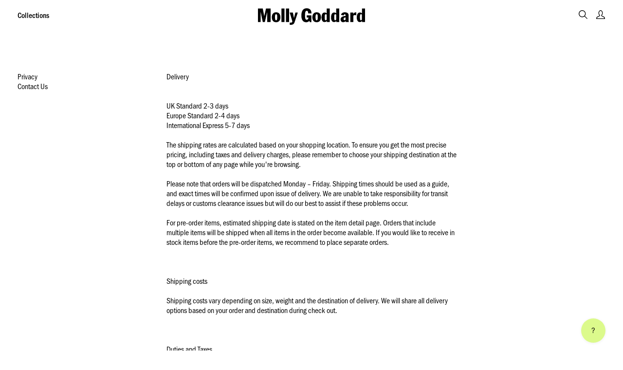

--- FILE ---
content_type: text/html; charset=utf-8
request_url: https://mollygoddard.com/pages/delivery
body_size: 34373
content:
<!doctype html>
<html class="no-js" lang="en">
<head>
  <meta charset="utf-8">
  <meta http-equiv="X-UA-Compatible" content="IE=edge,chrome=1">
  <meta name="viewport" content="width=device-width,initial-scale=1">
  <meta name="theme-color" content="#3a3a3a">
  <meta name="p:domain_verify" content="8d05e12b9e10f0de2cd183c812824836"/>

  <link rel="preconnect" href="https://cdn.shopify.com" crossorigin>
  <link rel="preconnect" href="https://monorail-edge.shopifysvc.com">

  <link href="//mollygoddard.com/cdn/shop/t/98/assets/theme.css?v=138130458123820015541763414039" rel="stylesheet" type="text/css" media="all" />
  
  <script src="//ajax.googleapis.com/ajax/libs/jquery/1.12.4/jquery.min.js" defer></script>
  
  <script>
    let currencySymbol = '£';
  </script>
  <script src="//mollygoddard.com/cdn/shop/t/98/assets/script.js?v=92089792877728127371763414039" defer="defer"></script>
  <script src="//mollygoddard.com/cdn/shop/t/98/assets/lazysizes.js?v=63098554868324070131763414039" async="async"></script>

  <script src="//mollygoddard.com/cdn/shop/t/98/assets/localization.js?v=90853822988671513811763414039" defer="defer"></script><link rel="canonical" href="https://mollygoddard.com/pages/delivery"><link rel="shortcut icon" href="//mollygoddard.com/cdn/shop/files/ms-icon-310x310_32x32.png?v=1613772772" type="image/png"><title>Delivery
&ndash; Molly Goddard</title><meta name="description" content="UK Standard 2-3 daysEurope Standard 2-4 daysInternational Express 5-7 daysThe shipping rates are calculated based on your shopping location. To ensure you get the most precise pricing, including taxes and delivery charges, please remember to choose your shipping destination at the top or bottom of any page while you&#39;re"><!-- /snippets/social-meta-tags.liquid -->




<meta property="og:site_name" content="Molly Goddard">
<meta property="og:url" content="https://mollygoddard.com/pages/delivery">
<meta property="og:title" content="Delivery">
<meta property="og:type" content="website">
<meta property="og:description" content="UK Standard 2-3 daysEurope Standard 2-4 daysInternational Express 5-7 daysThe shipping rates are calculated based on your shopping location. To ensure you get the most precise pricing, including taxes and delivery charges, please remember to choose your shipping destination at the top or bottom of any page while you&#39;re">

<meta property="og:image" content="http://mollygoddard.com/cdn/shop/files/molly-goddard-logo_1200x1200.png?v=1613739658">
<meta property="og:image:secure_url" content="https://mollygoddard.com/cdn/shop/files/molly-goddard-logo_1200x1200.png?v=1613739658">


<meta name="twitter:card" content="summary_large_image">
<meta name="twitter:title" content="Delivery">
<meta name="twitter:description" content="UK Standard 2-3 daysEurope Standard 2-4 daysInternational Express 5-7 daysThe shipping rates are calculated based on your shopping location. To ensure you get the most precise pricing, including taxes and delivery charges, please remember to choose your shipping destination at the top or bottom of any page while you&#39;re">




  <script>
    document.documentElement.className = document.documentElement.className.replace('no-js', 'js');
  </script>

  
    

<script type="text/javascript">
  function initAppmate(Appmate){
    Appmate.wk.on({
      'click [data-wk-add-product]': eventHandler(function(){
        var productId = this.getAttribute('data-wk-add-product');
        var select = Appmate.wk.$('form select[name="id"]');
        var variantId = select.length ? select.val() : undefined;
        Appmate.wk.addProduct(productId, variantId).then(function(product) {
          var variant = product.selected_or_first_available_variant || {};
          sendTracking({
            hitType: 'event',
            eventCategory: 'Wishlist',
            eventAction: 'WK Added Product',
            eventLabel: 'Wishlist King',
          }, {
            id: variant.sku || variant.id,
            name: product.title,
            category: product.type,
            brand: product.vendor,
            variant: variant.title,
            price: variant.price
          }, {
            list: "" || undefined
          });
        });
      }),
      'click [data-wk-remove-product]': eventHandler(function(){
        var productId = this.getAttribute('data-wk-remove-product');
        Appmate.wk.removeProduct(productId).then(function(product) {
          var variant = product.selected_or_first_available_variant || {};
          sendTracking({
            hitType: 'event',
            eventCategory: 'Wishlist',
            eventAction: 'WK Removed Product',
            eventLabel: 'Wishlist King',
          }, {
            id: variant.sku || variant.id,
            name: product.title,
            category: product.type,
            brand: product.vendor,
            variant: variant.title,
            price: variant.price
          }, {
            list: "" || undefined
          });
        });
      }),
      'click [data-wk-remove-item]': eventHandler(function(){
        var itemId = this.getAttribute('data-wk-remove-item');
        fadeOrNot(this, function() {
          Appmate.wk.removeItem(itemId).then(function(product){
            var variant = product.selected_or_first_available_variant || {};
            sendTracking({
              hitType: 'event',
              eventCategory: 'Wishlist',
              eventAction: 'WK Removed Product',
              eventLabel: 'Wishlist King',
            }, {
              id: variant.sku || variant.id,
              name: product.title,
              category: product.type,
              brand: product.vendor,
              variant: variant.title,
              price: variant.price
            }, {
              list: "" || undefined
            });
          });
        });
      }),
      'click [data-wk-clear-wishlist]': eventHandler(function(){
        var wishlistId = this.getAttribute('data-wk-clear-wishlist');
        Appmate.wk.clear(wishlistId).then(function() {
          sendTracking({
            hitType: 'event',
            eventCategory: 'Wishlist',
            eventAction: 'WK Cleared Wishlist',
            eventLabel: 'Wishlist King',
          });
        });
      }),
      'click [data-wk-share]': eventHandler(function(){
        var params = {
          wkShareService: this.getAttribute("data-wk-share-service"),
          wkShare: this.getAttribute("data-wk-share"),
          wkShareImage: this.getAttribute("data-wk-share-image")
        };
        var shareLink = Appmate.wk.getShareLink(params);

        sendTracking({
          hitType: 'event',
          eventCategory: 'Wishlist',
          eventAction: 'WK Shared Wishlist (' + params.wkShareService + ')',
          eventLabel: 'Wishlist King',
        });

        switch (params.wkShareService) {
          case 'link':
            Appmate.wk.$('#wk-share-link-text').addClass('wk-visible').find('.wk-text').html(shareLink);
            var copyButton = Appmate.wk.$('#wk-share-link-text .wk-clipboard');
            var copyText = copyButton.html();
            var clipboard = Appmate.wk.clipboard(copyButton[0]);
            clipboard.on('success', function(e) {
              copyButton.html('copied');
              setTimeout(function(){
                copyButton.html(copyText);
              }, 2000);
            });
            break;
          case 'email':
            window.location.href = shareLink;
            break;
          case 'contact':
            var contactUrl = '/pages/contact';
            var message = 'Here is the link to my list:\n' + shareLink;
            window.location.href=contactUrl + '?message=' + encodeURIComponent(message);
            break;
          default:
            window.open(
              shareLink,
              'wishlist_share',
              'height=590, width=770, toolbar=no, menubar=no, scrollbars=no, resizable=no, location=no, directories=no, status=no'
            );
        }
      }),
      'click [data-wk-move-to-cart]': eventHandler(function(){
        var $elem = Appmate.wk.$(this);
        $form = $elem.parents('form');
        $elem.prop("disabled", true);

        var item = this.getAttribute('data-wk-move-to-cart');
        var formData = $form.serialize();

        fadeOrNot(this, function(){
          Appmate.wk
          .moveToCart(item, formData)
          .then(function(product){
            $elem.prop("disabled", false);

            var variant = product.selected_or_first_available_variant || {};
            sendTracking({
              hitType: 'event',
              eventCategory: 'Wishlist',
              eventAction: 'WK Added to Cart',
              eventLabel: 'Wishlist King',
              hitCallback: function() {
                window.scrollTo(0, 0);
                location.reload();
              }
            }, {
              id: variant.sku || variant.id,
              name: product.title,
              category: product.type,
              brand: product.vendor,
              variant: variant.title,
              price: variant.price,
              quantity: 1,
            }, {
              list: "" || undefined
            });
          });
        });
      }),
      'include .wk-option-select': function(elem){
        appmateOptionSelect(elem);
      },
      'login-required': function (intent) {
        var redirect = {
          path: window.location.pathname,
          intent: intent
        };
        window.location = '/account/login?wk-redirect=' + encodeURIComponent(JSON.stringify(redirect));
      },
      'ready': function () {
        fillContactForm();

        var redirect = Appmate.wk.getQueryParam('wk-redirect');
        if (redirect) {
          Appmate.wk.addLoginRedirect(Appmate.wk.$('#customer_login'), JSON.parse(redirect));
        }
        var intent = Appmate.wk.getQueryParam('wk-intent');
        if (intent) {
          intent = JSON.parse(intent);
          switch (intent.action) {
            case 'addProduct':
              Appmate.wk.addProduct(intent.product, intent.variant)
              break;
            default:
              console.warn('Wishlist King: Intent not implemented', intent)
          }
          if (window.history && window.history.pushState) {
            history.pushState(null, null, window.location.pathname);
          }
        }
      }
    });

    Appmate.init({
      shop: {
        domain: 'mollygoddard.myshopify.com'
      },
      session: {
        customer: ''
      },
      globals: {
        settings: {
          app_wk_icon: 'star',
          app_wk_share_position: 'hidden',
          app_wk_products_per_row: 4,
          money_format: '£{{amount}}',
          root_url: ''
        },
        customer: '',
        customer_accounts_enabled: true,
      },
      wishlist: {
        filter: function(product) {
          return !product.hidden;
        },
        loginRequired: false,
        handle: '/pages/wishlist',
        proxyHandle: "/a/wk",
        share: {
          handle: "/pages/shared-wishlist",
          title: 'My Wishlist',
          description: 'Check out some of my favorite things @ Molly Goddard.',
          imageTitle: 'Molly Goddard',
          hashTags: 'wishlist',
          twitterUser: false // will be used with via
        }
      }
    });

    function sendTracking(event, product, action) {
      if (typeof fbq === 'function') {
        switch (event.eventAction) {
          case "WK Added Product":
            fbq('track', 'AddToWishlist', {
              value: product.price,
              currency: 'GBP'
            });
            break;
        }
      }
      if (typeof ga === 'function') {
        if (product) {
          delete product.price;
          ga('ec:addProduct', product);
        }

        if (action) {
          ga('ec:setAction', 'click', action);
        }

        if (event) {
          ga('send', event);
        }

        if (!ga.loaded) {
          event && event.hitCallback && event.hitCallback()
        }
      } else {
        event && event.hitCallback && event.hitCallback()
      }
    }

    function fillContactForm() {
      document.addEventListener('DOMContentLoaded', fillContactForm)
      if (document.getElementById('contact_form')) {
        var message = Appmate.wk.getQueryParam('message');
        var bodyElement = document.querySelector("#contact_form textarea[name='contact[body]']");
        if (bodyElement && message) {
          bodyElement.value = message;
        }
      }
    }

    function eventHandler (callback) {
      return function (event) {
        if (typeof callback === 'function') {
          callback.call(this, event)
        }
        if (event) {
          event.preventDefault();
          event.stopPropagation();
        }
      }
    }

    function fadeOrNot(elem, callback){
      if (typeof $ !== "function") {
        callback();
        return;
      }
      var $elem = $(elem);
        if ($elem.parents('.wk-fadeout').length) {
        $elem.parents('.wk-fadeout').fadeOut(callback);
      } else {
        callback();
      }
    }
  }
</script>



<script
  id="wishlist-icon-filled"
  data="wishlist"
  type="text/x-template"
  app="wishlist-king"
>
<svg xmlns="http://www.w3.org/2000/svg" viewBox="0 0 25 21.4"><g id="Layer_2" data-name="Layer 2"><g id="Layer_1-2" data-name="Layer 1"><path d="M24.39,3.18c-.93-1-2.7-1.2-4.36-1.08s-4.34,1.62-5.31,2.19-3.64,1.83-3.64,1.83a6.66,6.66,0,0,0-.44-.55A11.63,11.63,0,0,1,9.46,3.18,5.62,5.62,0,0,0,7.41.62,3.32,3.32,0,0,0,5,.05c-.55.16-2.5,1.34-2.68,2.82s.27,2.29,1.71,3.51l1,.57a13.42,13.42,0,0,0,3,1c-.1,1.28-3,2.5-4.32,3.19a12.07,12.07,0,0,0-3.37,3,2.48,2.48,0,0,0,.31,3,2.8,2.8,0,0,0,2.8.75,14.38,14.38,0,0,0,3.59-2,10.17,10.17,0,0,0,1.84-1.68c.47-.51,1.4-1.68,1.4-1.68a13.84,13.84,0,0,1,1,2.17,38.62,38.62,0,0,0,1.22,3.67,5.47,5.47,0,0,0,3,2.8,8.11,8.11,0,0,0,3.95-.12,2.86,2.86,0,0,0,2.5-2.4c.3-1.13-.16-1.76-1.24-3.3A12.09,12.09,0,0,0,16.38,12c-1.22-.57-2.23-1.52-2.35-2.21s1.05-1.14,2.13-1.36,3,.08,5.17,0a4.44,4.44,0,0,0,3.43-1.48C25,6.6,25.32,4.19,24.39,3.18Zm-13,6.8c-.23,0-.91-.05-1-.25a1.07,1.07,0,0,1-.11-.45c0-.32,0-.58.19-.67a3.29,3.29,0,0,1,.79-.17.49.49,0,0,1,.47.55C11.7,9.43,11.65,10,11.41,10Z"/></g></g></svg>
</script>

<script
  id="wishlist-icon-empty"
  data="wishlist"
  type="text/x-template"
  app="wishlist-king"
>
<svg xmlns="http://www.w3.org/2000/svg" viewBox="0 0 26.4 22.8"><g id="Layer_2" data-name="Layer 2"><g id="Layer_1-2" data-name="Layer 1"><path d="M17.73,22.8a5.41,5.41,0,0,1-1.66-.23,6.22,6.22,0,0,1-3.45-3.19,27.81,27.81,0,0,1-1-2.87c-.09-.31-.18-.59-.26-.86a9.78,9.78,0,0,0-.49-1.12c-.26.32-.55.67-.76.89l-.08.08a10.32,10.32,0,0,1-1.88,1.71,15.58,15.58,0,0,1-3.87,2.1,3.47,3.47,0,0,1-3.43-.95,3.15,3.15,0,0,1-.37-3.9A12.89,12.89,0,0,1,4.13,11.2l.59-.29a14.43,14.43,0,0,0,3-1.81,11.94,11.94,0,0,1-2.3-.84l-1-.57-.1-.07C2.88,6.39,2.14,5.37,2.37,3.48S4.94.26,5.55.08a4,4,0,0,1,3,.69A6.34,6.34,0,0,1,10.81,3.6a17.17,17.17,0,0,0,1,2.19l.13.15c.81-.39,2.39-1.15,3.08-1.55,1.67-1,4-2.17,5.62-2.29s3.73,0,4.92,1.31h0c1.22,1.31.75,4.1.45,4.59a5.07,5.07,0,0,1-4,1.81c-1,0-1.92,0-2.75,0a12.13,12.13,0,0,0-2.31,0c-1.13.24-1.54.55-1.59.64a4.31,4.31,0,0,0,2,1.61,12.67,12.67,0,0,1,4.7,3.65l.08.11c1.06,1.52,1.64,2.35,1.26,3.77a3.54,3.54,0,0,1-3,2.9A12.59,12.59,0,0,1,17.73,22.8ZM11.1,12l.52.88a14.12,14.12,0,0,1,1.1,2.31q.13.4.27.9a26.86,26.86,0,0,0,.93,2.72,4.76,4.76,0,0,0,2.59,2.4,6.93,6.93,0,0,0,3.59-.14,2.16,2.16,0,0,0,2-1.89c.2-.76,0-1.14-1.06-2.61l-.08-.11a11.67,11.67,0,0,0-4.14-3.18c-1.19-.55-2.56-1.64-2.75-2.72-.12-.71.24-1.66,2.68-2.17a11.78,11.78,0,0,1,2.65-.05c.81,0,1.72.07,2.64,0a3.79,3.79,0,0,0,2.86-1.15c.13-.32.33-2.23-.29-2.9s-2-1-3.79-.86a14.41,14.41,0,0,0-5,2.1c-1,.57-3.57,1.8-3.68,1.85l-.52.25-.34-.47S11,7,10.83,6.74a10.41,10.41,0,0,1-1.3-2.58A4.94,4.94,0,0,0,7.75,1.92,2.77,2.77,0,0,0,6,1.42c-.38.12-2.06,1.14-2.19,2.23s.06,1.7,1.42,2.85c.15.09.58.34.94.53A12.49,12.49,0,0,0,8.93,8l.58.14,0,.6c-.12,1.4-1.94,2.4-4.13,3.47l-.58.28a11.46,11.46,0,0,0-3.11,2.83,1.78,1.78,0,0,0,.24,2.11,2.08,2.08,0,0,0,2.16.54,13.47,13.47,0,0,0,3.32-1.87A9.1,9.1,0,0,0,9,14.55l.08-.07c.44-.49,1.35-1.64,1.36-1.65Z"/><path d="M11.86,8.89h-.07a2,2,0,0,0-.7.18.94.94,0,0,0-.39.91,1.22,1.22,0,0,0,.14.52,1.18,1.18,0,0,0,1.06.43H12c.68,0,.71-.86.72-1.13a.94.94,0,0,0-.25-.66.83.83,0,0,0-.59-.25Z"/></g></g></svg>

</script>

<script
  id="wishlist-icon-remove"
  data="wishlist"
  type="text/x-template"
  app="wishlist-king"
>
  <svg role="presentation" viewBox="0 0 16 14">
    <path d="M15 0L1 14m14 0L1 0" stroke="currentColor" fill="none" fill-rule="evenodd"></path>
  </svg>
</script>

<script
  id="wishlist-link"
  data="wishlist"
  type="text/x-template"
  app="wishlist-king"
>
  {% if wishlist.item_count %}
    {% assign link_icon = 'wishlist-icon-empty' %}
  {% else %}
    {% assign link_icon = 'wishlist-icon-empty' %}
  {% endif %}
  <a href="{{ wishlist.url }}" class="icon-link wish-icon-link link-button wk-link wk-{{ wishlist.state }}" title="View Wishlist"><div class="wk-icon">{% include link_icon %}</div><span class="wk-label visuallyhidden">Wishlist</span> <span class="wk-count visuallyhidden">({{ wishlist.item_count }})</span></a>
</script>

<script
  id="wishlist-link-li"
  data="wishlist"
  type="text/x-template"
  app="wishlist-king"
>
  <li class="wishlist-link-li wk-{{ wishlist.state }}">
    {% include 'wishlist-link' %}
  </li>
</script>

<script
  id="wishlist-button-product"
  data="product"
  type="text/x-template"
  app="wishlist-king"
>
  {% if product.in_wishlist %}
    {% assign btn_text = 'In Wishlist' %}
    {% assign btn_title = 'Remove from Wishlist' %}
    {% assign btn_action = 'wk-remove-product' %}
    {% assign btn_icon = 'wishlist-icon-filled' %}
  {% else %}
    {% assign btn_text = 'Add to Wishlist' %}
    {% assign btn_title = 'Add to Wishlist' %}
    {% assign btn_action = 'wk-add-product' %}
    {% assign btn_icon = 'wishlist-icon-empty' %}
  {% endif %}

  <button type="button" class="button wishlist-button wk-button-product {{ btn_action }}" title="{{ btn_title }}" data-{{ btn_action }}="{{ product.id }}">
    <span class="icon">{% include btn_icon %}</span>
    <span class="label visuallyhidden">{{ btn_text }}</span>
  </button>
</script>

<script
  id="text-wishlist-button-product"
  data="product"
  type="text/x-template"
  app="wishlist-king"
>
  {% if product.in_wishlist %}
    {% assign btn_text = 'In Wishlist' %}
    {% assign btn_title = 'Remove from Wishlist' %}
    {% assign btn_action = 'wk-remove-product' %}
    {% assign btn_icon = 'wishlist-icon-filled' %}
  {% else %}
    {% assign btn_text = 'Add to Wishlist' %}
    {% assign btn_title = 'Add to Wishlist' %}
    {% assign btn_action = 'wk-add-product' %}
    {% assign btn_icon = 'wishlist-icon-empty' %}
  {% endif %}

  <button type="button" class="link-button wk-button-product {{ btn_action }}" title="{{ btn_title }}" data-{{ btn_action }}="{{ product.id }}">
    {{ btn_text }}
  </button>
</script>

<script
  id="tiny-wishlist-button-product"
  data="product"
  type="text/x-template"
  app="wishlist-king"
>
  {% if product.in_wishlist %}
    {% assign btn_text = 'In Wishlist' %}
    {% assign btn_title = 'Remove from Wishlist' %}
    {% assign btn_action = 'wk-remove-product' %}
    {% assign btn_icon = 'wishlist-icon-filled' %}
  {% else %}
    {% assign btn_text = 'Add to Wishlist' %}
    {% assign btn_title = 'Add to Wishlist' %}
    {% assign btn_action = 'wk-add-product' %}
    {% assign btn_icon = 'wishlist-icon-empty' %}
  {% endif %}

  <button type="button" class="button tiny-icon-button wk-button-product {{ btn_action }}" title="{{ btn_title }}" data-{{ btn_action }}="{{ product.id }}">
    <span class="icon">{% include btn_icon %}</span>
    <span class="label">{{ btn_text }}</span>
  </button>
</script>

<script
  id="wishlist-button-collection"
  data="product"
  type="text/x-template"
  app="wishlist-king"
>
  {% if product.in_wishlist %}
    {% assign btn_text = 'In Wishlist' %}
    {% assign btn_title = 'Remove from Wishlist' %}
    {% assign btn_action = 'wk-remove-product' %}
    {% assign btn_icon = 'wishlist-icon-filled' %}
  {% else %}
    {% assign btn_text = 'Add to Wishlist' %}
    {% assign btn_title = 'Add to Wishlist' %}
    {% assign btn_action = 'wk-add-product' %}
    {% assign btn_icon = 'wishlist-icon-empty' %}
  {% endif %}

  <button type="button" class="wishlist-button icon-button {{ btn_action }}" title="{{ btn_title }}" data-{{ btn_action }}="{{ product.id }}">
    <div class="wk-icon">
      {% include btn_icon %}
    </div>
    <span class="visuallyhidden">{{ btn_text }}</span>
  </button>
</script>

<script
  id="wishlist-button-wishlist-page"
  data="product"
  type="text/x-template"
  app="wishlist-king"
>
  {% if wishlist.read_only %}
    {% assign item_id = product.id %}
  {% else %}
    {% assign item_id = product.wishlist_item_id %}
  {% endif %}

  {% assign add_class = '' %}
  {% if product.in_wishlist and wishlist.read_only == true %}
    {% assign btn_text = 'In Wishlist' %}
    {% assign btn_title = 'Remove from Wishlist' %}
    {% assign btn_action = 'wk-remove-product' %}
    {% assign btn_icon = 'wishlist-icon-filled' %}
  {% elsif product.in_wishlist and wishlist.read_only == false %}
    {% assign btn_text = 'Remove' %}
    {% assign btn_title = 'Remove from Wishlist' %}
    {% assign btn_action = 'wk-remove-item' %}
    {% assign btn_icon = 'wishlist-icon-remove' %}
    {% assign add_class = 'wk-with-hover' %}
  {% else %}
    {% assign btn_text = 'Add to Wishlist' %}
    {% assign btn_title = 'Add to Wishlist' %}
    {% assign btn_action = 'wk-add-product' %}
    {% assign btn_icon = 'wishlist-icon-empty' %}
    {% assign add_class = 'wk-with-hover' %}
  {% endif %}
    <button type="button" class="button wk-button-wishlist-page {{ btn_action }} {{ add_class }}" title="{{ btn_title }}" data-{{ btn_action }}="{{ item_id }}">
    {{ btn_text }}
    </button>
</script>

<script
  id="wishlist-button-wishlist-clear"
  data="wishlist"
  type="text/x-template"
  app="wishlist-king"
>
  {% assign btn_text = 'Clear Wishlist' %}
  {% assign btn_title = 'Clear Wishlist' %}
  {% assign btn_class = 'wk-button-wishlist-clear' %}
  <div class="page-section">
      <button type="button" class="{{ btn_class }} button tiny-button" title="{{ btn_title }}" data-wk-clear-wishlist="{{ wishlist.permaId }}">
        <span class="wk-label">{{ btn_text }}</span>
      </button>
  </div>
</script>



<script
  id="wishlist-shared"
  data="shared_wishlist"
  type="text/x-template"
  app="wishlist-king"
>
  {% assign wishlist = shared_wishlist %}
  {% include 'wishlist-collection' with wishlist %}
</script>

<script
  id="wishlist-collection"
  data="wishlist"
  type="text/x-template"
  app="wishlist-king"
>
  <div class='wishlist-collection'>
  {% if wishlist.item_count == 0 %}
      <div class="page-grid">
        <div class="xs-full">
        {% include 'wishlist-collection-empty' %}
        </div>
      </div>
  {% else %}
    {% if customer_accounts_enabled and customer == false and wishlist.read_only == false %}
    <div class="page-grid">
        <div class="xs-full">
          {% include 'wishlist-collection-login-note' %}
        </div>
    </div>
    {% endif %}

    {% if settings.app_wk_share_position == "top" %}
      {% unless wishlist.read_only %}
        {% include 'wishlist-collection-share' %}
      {% endunless %}
    {% endif %}

    {% include 'wishlist-collection-loop' %}

    {% if settings.app_wk_share_position == "bottom" %}
      {% unless wishlist.read_only %}
        {% include 'wishlist-collection-share' %}
      {% endunless %}
    {% endif %}

    {% unless wishlist.read_only %}
    <div class="page-grid">
        <div class="xs-full">
            {% include 'wishlist-button-wishlist-clear' %}
        </div>
    </div>
    {% endunless %}
  {% endif %}
  </div>
</script>

<script
  id="wishlist-collection-empty"
  data="wishlist"
  type="text/x-template"
  app="wishlist-king"
>
    <h3 class="wk-wishlist-empty-note">Your wishlist is empty.</h3>
</script>

<script
  id="wishlist-collection-login-note"
  data="wishlist"
  type="text/x-template"
  app="wishlist-king"
>
    <p class="wk-login-note">
      To permanently save your wishlist please <a href="/account/login">login</a> or <a href="/account/register">sign up</a>.
    </p>
</script>

<script
  id="wishlist-collection-share"
  data="wishlist"
  type="text/x-template"
  app="wishlist-king"
>
  <h3 id="wk-share-head">Share Wishlist</h3>
  <ul id="wk-share-list">
    <li>{% include 'wishlist-share-button-contact' %}</li>
  </ul>
  <div id="wk-share-link-text"><span class="wk-text"></span><button class="wk-clipboard" data-clipboard-target="#wk-share-link-text .wk-text">copy link</button></div>
</script>

<script
  id="wishlist-collection-loop"
  data="wishlist"
  type="text/x-template"
  app="wishlist-king"
>
  <div class="page-grid page-section">
    {% assign item_count = 0 %}
    {% for product in wishlist.products %}
      {% assign item_count = item_count | plus: 1 %}
      {% unless limit and item_count > limit %}
        {% assign hide_default_title = false %}
        {% if product.variants.length == 1 and product.variants[0].title contains 'Default' %}
          {% assign hide_default_title = true %}
        {% endif %}

        {% assign items_per_row = settings.app_wk_products_per_row %}
        {% assign wk_item_width = 100 | divided_by: items_per_row %}

        <div id="wk-item-{{ product.wishlist_item_id }}" class="product-overview-card {{ wk_item_class }} xs-col-4 md-col-6 lg-col-4 " data-wk-item="{{ product.wishlist_item_id }}">
            {% include 'wishlist-collection-product-image' with product %}
            <div class="product-overview-info">
                {% include 'wishlist-collection-product-title' with product %}
                {% unless product.type == "Bridal Collection" or product.type == "Made to Order" or product.type == "Bridal Bespoke" %}
                    {% include 'wishlist-collection-product-price' %}
                {% endunless %}
                {% include 'wishlist-collection-product-form' with product %}
            </div>
        </div>
      {% endunless %}
    {% endfor %}
  </div>
</script>

<script
  id="wishlist-collection-product-image"
  data="wishlist"
  type="text/x-template"
  app="wishlist-king"
>
  <a href="{{ product | variant_url }}" class="cart-item-image">
    <img class="cart__image lazyload" data-src="{{ product | variant_img_url: '1000x' }}" alt="{{ product.title }}">
  </a>
</script>

<script
  id="wishlist-collection-product-title"
  data="wishlist"
  type="text/x-template"
  app="wishlist-king"
>
    <h3 class="overview-info-line xs-full">
        <a href="{{ product | variant_url }}" class="cart-item-title" title="View product">{{ product.title }}</a>
    </h3>
</script>

<script
  id="wishlist-collection-product-price"
  data="wishlist"
  type="text/x-template"
  app="wishlist-king"
>
  {% assign variant = product.selected_or_first_available_variant %}
  <div class="overview-info-line">
    <span class="wk-price wk-price-preview">
      {% if variant.price >= variant.compare_at_price %}
      {{ variant.price | money }}
      {% else %}
      <span class="saleprice">{{ variant.price | money }}</span> <del>{{ variant.compare_at_price | money }}</del>
      {% endif %}
    </span>
  </div>
</script>

<script
  id="wishlist-collection-product-form"
  data="wishlist"
  type="text/x-template"
  app="wishlist-king"
>
  <form id="wk-add-item-form-{{ product.wishlist_item_id }}" action="/cart/add" method="post" class="wk-add-item-form product-overview-form flex-1">

    <!-- Begin product options -->
    <div class="overview-info-line flex-1">
          <div class="wk-select" {% if hide_default_title %} style="display:none"{% endif %}>
            <label class="micro-select-label">Size: </label>
            <select id="wk-option-select-{{ product.wishlist_item_id }}" class="select micro-select" name="id">

              {% for variant in product.variants %}
                {% if variant.available == true %}
                    <option value="{{variant.id}}" {% if variant == product.selected_or_first_available_variant %}selected="selected"{% endif %}> {{ variant.title }}</option>
                {% else %}
                    <option disabled="disabled"> {{ variant.title }}</option>
                {% endif %}
              {% endfor %}

            </select>
          </div>
     </div>
 
    <div class="product-overview-actions">
            <a href="mailto:shop@mollygoddard.com" class="wk-add-to-cart button wishlist-add-to-cart overview-add-to-cart submit js-add-to-cart">Enquire</a>  {% include 'wishlist-button-wishlist-page' with product %}

    </div>
  
    <!-- End product options -->
  </form>
</script>

<script
  id="wishlist-share-button-fb"
  data="wishlist"
  type="text/x-template"
  app="wishlist-king"
>
  {% unless wishlist.empty %}
  <a href="#" class="wk-button-share resp-sharing-button__link" title="Share on Facebook" data-wk-share-service="facebook" data-wk-share="{{ wishlist.permaId }}" data-wk-share-image="{{ wishlist.products[0] | variant_img_url: '1200x630' }}">
    <div class="resp-sharing-button resp-sharing-button--facebook resp-sharing-button--large">
      <div aria-hidden="true" class="resp-sharing-button__icon resp-sharing-button__icon--solid">
        <svg version="1.1" x="0px" y="0px" width="24px" height="24px" viewBox="0 0 24 24" enable-background="new 0 0 24 24" xml:space="preserve">
          <g>
            <path d="M18.768,7.465H14.5V5.56c0-0.896,0.594-1.105,1.012-1.105s2.988,0,2.988,0V0.513L14.171,0.5C10.244,0.5,9.5,3.438,9.5,5.32 v2.145h-3v4h3c0,5.212,0,12,0,12h5c0,0,0-6.85,0-12h3.851L18.768,7.465z"/>
          </g>
        </svg>
      </div>
      <span>Facebook</span>
    </div>
  </a>
  {% endunless %}
</script>

<script
  id="wishlist-share-button-twitter"
  data="wishlist"
  type="text/x-template"
  app="wishlist-king"
>
  {% unless wishlist.empty %}
  <a href="#" class="wk-button-share resp-sharing-button__link" title="Share on Twitter" data-wk-share-service="twitter" data-wk-share="{{ wishlist.permaId }}">
    <div class="resp-sharing-button resp-sharing-button--twitter resp-sharing-button--large">
      <div aria-hidden="true" class="resp-sharing-button__icon resp-sharing-button__icon--solid">
        <svg version="1.1" x="0px" y="0px" width="24px" height="24px" viewBox="0 0 24 24" enable-background="new 0 0 24 24" xml:space="preserve">
          <g>
            <path d="M23.444,4.834c-0.814,0.363-1.5,0.375-2.228,0.016c0.938-0.562,0.981-0.957,1.32-2.019c-0.878,0.521-1.851,0.9-2.886,1.104 C18.823,3.053,17.642,2.5,16.335,2.5c-2.51,0-4.544,2.036-4.544,4.544c0,0.356,0.04,0.703,0.117,1.036 C8.132,7.891,4.783,6.082,2.542,3.332C2.151,4.003,1.927,4.784,1.927,5.617c0,1.577,0.803,2.967,2.021,3.782 C3.203,9.375,2.503,9.171,1.891,8.831C1.89,8.85,1.89,8.868,1.89,8.888c0,2.202,1.566,4.038,3.646,4.456 c-0.666,0.181-1.368,0.209-2.053,0.079c0.579,1.804,2.257,3.118,4.245,3.155C5.783,18.102,3.372,18.737,1,18.459 C3.012,19.748,5.399,20.5,7.966,20.5c8.358,0,12.928-6.924,12.928-12.929c0-0.198-0.003-0.393-0.012-0.588 C21.769,6.343,22.835,5.746,23.444,4.834z"/>
          </g>
        </svg>
      </div>
      <span>Twitter</span>
    </div>
  </a>
  {% endunless %}
</script>

<script
  id="wishlist-share-button-pinterest"
  data="wishlist"
  type="text/x-template"
  app="wishlist-king"
>
  {% unless wishlist.empty %}
  <a href="#" class="wk-button-share resp-sharing-button__link" title="Share on Pinterest" data-wk-share-service="pinterest" data-wk-share="{{ wishlist.permaId }}" data-wk-share-image="{{ wishlist.products[0] | variant_img_url: '1200x630' }}">
    <div class="resp-sharing-button resp-sharing-button--pinterest resp-sharing-button--large">
      <div aria-hidden="true" class="resp-sharing-button__icon resp-sharing-button__icon--solid">
        <svg version="1.1" x="0px" y="0px" width="24px" height="24px" viewBox="0 0 24 24" enable-background="new 0 0 24 24" xml:space="preserve">
          <path d="M12.137,0.5C5.86,0.5,2.695,5,2.695,8.752c0,2.272,0.8 ,4.295,2.705,5.047c0.303,0.124,0.574,0.004,0.661-0.33 c0.062-0.231,0.206-0.816,0.271-1.061c0.088-0.331,0.055-0.446-0.19-0.736c-0.532-0.626-0.872-1.439-0.872-2.59 c0-3.339,2.498-6.328,6.505-6.328c3.548,0,5.497,2.168,5.497,5.063c0,3.809-1.687,7.024-4.189,7.024 c-1.382,0-2.416-1.142-2.085-2.545c0.397-1.675,1.167-3.479,1.167-4.688c0-1.081-0.58-1.983-1.782-1.983 c-1.413,0-2.548,1.461-2.548,3.42c0,1.247,0.422,2.09,0.422,2.09s-1.445,6.126-1.699,7.199c-0.505,2.137-0.076,4.756-0.04,5.02 c0.021,0.157,0.224,0.195,0.314,0.078c0.13-0.171,1.813-2.25,2.385-4.325c0.162-0.589,0.929-3.632,0.929-3.632 c0.459,0.876,1.801,1.646,3.228,1.646c4.247,0,7.128-3.871,7.128-9.053C20.5,4.15,17.182,0.5,12.137,0.5z"/>
        </svg>
      </div>
      <span>Pinterest</span>
    </div>
  </a>
  {% endunless %}
</script>

<script
  id="wishlist-share-button-whatsapp"
  data="wishlist"
  type="text/x-template"
  app="wishlist-king"
>
  {% unless wishlist.empty %}
  <a href="#" class="wk-button-share resp-sharing-button__link" title="Share via WhatsApp" data-wk-share-service="whatsapp" data-wk-share="{{ wishlist.permaId }}">
    <div class="resp-sharing-button resp-sharing-button--whatsapp resp-sharing-button--large">
      <div aria-hidden="true" class="resp-sharing-button__icon resp-sharing-button__icon--solid">
        <svg xmlns="https://www.w3.org/2000/svg" width="24" height="24" viewBox="0 0 24 24">
          <path stroke="none" d="M20.1,3.9C17.9,1.7,15,0.5,12,0.5C5.8,0.5,0.7,5.6,0.7,11.9c0,2,0.5,3.9,1.5,5.6l-1.6,5.9l6-1.6c1.6,0.9,3.5,1.3,5.4,1.3l0,0l0,0c6.3,0,11.4-5.1,11.4-11.4C23.3,8.9,22.2,6,20.1,3.9z M12,21.4L12,21.4c-1.7,0-3.3-0.5-4.8-1.3l-0.4-0.2l-3.5,1l1-3.4L4,17c-1-1.5-1.4-3.2-1.4-5.1c0-5.2,4.2-9.4,9.4-9.4c2.5,0,4.9,1,6.7,2.8c1.8,1.8,2.8,4.2,2.8,6.7C21.4,17.2,17.2,21.4,12,21.4z M17.1,14.3c-0.3-0.1-1.7-0.9-1.9-1c-0.3-0.1-0.5-0.1-0.7,0.1c-0.2,0.3-0.8,1-0.9,1.1c-0.2,0.2-0.3,0.2-0.6,0.1c-0.3-0.1-1.2-0.5-2.3-1.4c-0.9-0.8-1.4-1.7-1.6-2c-0.2-0.3,0-0.5,0.1-0.6s0.3-0.3,0.4-0.5c0.2-0.1,0.3-0.3,0.4-0.5c0.1-0.2,0-0.4,0-0.5c0-0.1-0.7-1.5-1-2.1C8.9,6.6,8.6,6.7,8.5,6.7c-0.2,0-0.4,0-0.6,0S7.5,6.8,7.2,7c-0.3,0.3-1,1-1,2.4s1,2.8,1.1,3c0.1,0.2,2,3.1,4.9,4.3c0.7,0.3,1.2,0.5,1.6,0.6c0.7,0.2,1.3,0.2,1.8,0.1c0.6-0.1,1.7-0.7,1.9-1.3c0.2-0.7,0.2-1.2,0.2-1.3C17.6,14.5,17.4,14.4,17.1,14.3z"/>
        </svg>
      </div>
      <span>WhatsApp</span>
    </div>
  </a>
  {% endunless %}
</script>


<script
  id="wishlist-share-button-link"
  data="wishlist"
  type="text/x-template"
  app="wishlist-king"
>
  {% unless wishlist.empty %}
  <a href="#" class="wk-button-share resp-sharing-button__link" title="Share via link" data-wk-share-service="link" data-wk-share="{{ wishlist.permaId }}">
    <div class="resp-sharing-button resp-sharing-button--link resp-sharing-button--large">
      <div aria-hidden="true" class="resp-sharing-button__icon resp-sharing-button__icon--solid">
        <svg version='1.1' xmlns='https://www.w3.org/2000/svg' width='512' height='512' viewBox='0 0 512 512'>
          <path d='M459.654,233.373l-90.531,90.5c-49.969,50-131.031,50-181,0c-7.875-7.844-14.031-16.688-19.438-25.813
          l42.063-42.063c2-2.016,4.469-3.172,6.828-4.531c2.906,9.938,7.984,19.344,15.797,27.156c24.953,24.969,65.563,24.938,90.5,0
          l90.5-90.5c24.969-24.969,24.969-65.563,0-90.516c-24.938-24.953-65.531-24.953-90.5,0l-32.188,32.219
          c-26.109-10.172-54.25-12.906-81.641-8.891l68.578-68.578c50-49.984,131.031-49.984,181.031,0
          C509.623,102.342,509.623,183.389,459.654,233.373z M220.326,382.186l-32.203,32.219c-24.953,24.938-65.563,24.938-90.516,0
          c-24.953-24.969-24.953-65.563,0-90.531l90.516-90.5c24.969-24.969,65.547-24.969,90.5,0c7.797,7.797,12.875,17.203,15.813,27.125
          c2.375-1.375,4.813-2.5,6.813-4.5l42.063-42.047c-5.375-9.156-11.563-17.969-19.438-25.828c-49.969-49.984-131.031-49.984-181.016,0
          l-90.5,90.5c-49.984,50-49.984,131.031,0,181.031c49.984,49.969,131.031,49.969,181.016,0l68.594-68.594
          C274.561,395.092,246.42,392.342,220.326,382.186z'/>
        </svg>
      </div>
      <span>E-Mail</span>
    </div>
  </a>
  {% endunless %}
</script>

<script
  id="wishlist-share-button-contact"
  data="wishlist"
  type="text/x-template"
  app="wishlist-king"
>
  {% unless wishlist.empty %}
  <a href="#" class="wk-button-share resp-sharing-button__link" title="Send to customer service" data-wk-share-service="contact" data-wk-share="{{ wishlist.permaId }}">
    <div class="resp-sharing-button resp-sharing-button--link resp-sharing-button--large">
      <div class="resp-sharing-button__icon resp-sharing-button__icon--solid">
        <svg height="24" viewBox="0 0 24 24" width="24" xmlns="http://www.w3.org/2000/svg">
            <path d="M0 0h24v24H0z" fill="none"/>
            <path d="M19 2H5c-1.11 0-2 .9-2 2v14c0 1.1.89 2 2 2h4l3 3 3-3h4c1.1 0 2-.9 2-2V4c0-1.1-.9-2-2-2zm-6 16h-2v-2h2v2zm2.07-7.75l-.9.92C13.45 11.9 13 12.5 13 14h-2v-.5c0-1.1.45-2.1 1.17-2.83l1.24-1.26c.37-.36.59-.86.59-1.41 0-1.1-.9-2-2-2s-2 .9-2 2H8c0-2.21 1.79-4 4-4s4 1.79 4 4c0 .88-.36 1.68-.93 2.25z"/>
        </svg>
      </div>
      <span>E-Mail</span>
    </div>
  </a>
  {% endunless %}
</script>



<script>
  function appmateSelectCallback(variant, selector) {
    var shop = Appmate.wk.globals.shop;
    var product = Appmate.wk.getProduct(variant.product_id);
    var itemId = Appmate.wk.$(selector.variantIdField).parents('[data-wk-item]').attr('data-wk-item');
    var container = Appmate.wk.$('#wk-item-' + itemId);


    

    var imageUrl = '';

    if (variant && variant.image) {
      imageUrl = Appmate.wk.filters.img_url(variant, '1000x');
    } else if (product) {
      imageUrl = Appmate.wk.filters.img_url(product, '1000x');
    }

    if (imageUrl) {
      container.find('.wk-variant-image').attr('src', imageUrl);
    }

    var formatMoney = Appmate.wk.filters.money;

    if (!product.hidden && variant && (variant.available || variant.inventory_policy === 'continue')) {
      container.find('.wk-add-to-cart').removeAttr('disabled').removeClass('disabled').attr('value', 'Add to Cart');
      if(parseFloat(variant.price) < parseFloat(variant.compare_at_price)){
        container.find('.wk-price-preview').html(formatMoney(variant.price) + " <del>" + formatMoney(variant.compare_at_price) + "</del>");
      } else {
        container.find('.wk-price-preview').html(formatMoney(variant.price));
      }
    } else {
      var message = variant && !product.hidden ? "Sold Out" : "Unavailable";
      container.find('.wk-add-to-cart').addClass('disabled').attr('disabled', 'disabled').attr('value', message);
      container.find('.wk-price-preview').text(message);
    }

  };

  function appmateOptionSelect(el){
    if (!Shopify || !Shopify.OptionSelectors) {
      throw new Error('Missing option_selection.js! Please check templates/page.wishlist.liquid');
    }

    var id = el.getAttribute('id');
    var itemId = Appmate.wk.$(el).parents('[data-wk-item]').attr('data-wk-item');
    var container = Appmate.wk.$('#wk-item-' + itemId);

    Appmate.wk.getItem(itemId).then(function(product){
      var selector = new Shopify.OptionSelectors(id, {
        product: product,
        onVariantSelected: appmateSelectCallback,
        enableHistoryState: false
      });

      if (product.selected_variant_id) {
        selector.selectVariant(product.selected_variant_id);
      }

      selector.selectors.forEach(function(selector){
        if (selector.values.length < 2) {
          Appmate.wk.$(selector.element).parents(".selector-wrapper").css({display: "none"});
        }
      });

      // Add label if only one product option and it isn't 'Title'.
      if (product.options.length == 1 && product.options[0] != 'Title') {
        Appmate.wk.$(container)
        .find('.selector-wrapper:first-child')
        .prepend('<label>' + product.options[0] + '</label>');
      }
    });
  }
</script>

<script src="https://cdn.appmate.io/legacy-toolkit/1.4.44/appmate.js" async></script>

  
<script>window.performance && window.performance.mark && window.performance.mark('shopify.content_for_header.start');</script><meta name="facebook-domain-verification" content="u3s3xybk9nhaw7bg4v0jdb2jo1d0vq">
<meta name="google-site-verification" content="NUawz1J0BqcN_sZQXDEo1HMta-ZRWRUbQDIXIZeAbMI">
<meta id="shopify-digital-wallet" name="shopify-digital-wallet" content="/52251426986/digital_wallets/dialog">
<meta name="shopify-checkout-api-token" content="d8abb539a43f18c1b4da639ae93616cd">
<meta id="in-context-paypal-metadata" data-shop-id="52251426986" data-venmo-supported="false" data-environment="production" data-locale="en_US" data-paypal-v4="true" data-currency="GBP">
<link rel="alternate" hreflang="x-default" href="https://mollygoddard.com/pages/delivery">
<link rel="alternate" hreflang="en" href="https://mollygoddard.com/pages/delivery">
<link rel="alternate" hreflang="en-AD" href="https://mollygoddard.com/en-ad/pages/delivery">
<link rel="alternate" hreflang="en-AE" href="https://mollygoddard.com/en-ae/pages/delivery">
<link rel="alternate" hreflang="en-AG" href="https://mollygoddard.com/en-ag/pages/delivery">
<link rel="alternate" hreflang="en-AI" href="https://mollygoddard.com/en-ai/pages/delivery">
<link rel="alternate" hreflang="en-AL" href="https://mollygoddard.com/en-al/pages/delivery">
<link rel="alternate" hreflang="en-AM" href="https://mollygoddard.com/en-am/pages/delivery">
<link rel="alternate" hreflang="en-AO" href="https://mollygoddard.com/en-ao/pages/delivery">
<link rel="alternate" hreflang="en-AR" href="https://mollygoddard.com/en-ar/pages/delivery">
<link rel="alternate" hreflang="en-AT" href="https://mollygoddard.com/en-at/pages/delivery">
<link rel="alternate" hreflang="en-AU" href="https://mollygoddard.com/en-au/pages/delivery">
<link rel="alternate" hreflang="en-AW" href="https://mollygoddard.com/en-aw/pages/delivery">
<link rel="alternate" hreflang="en-AZ" href="https://mollygoddard.com/en-az/pages/delivery">
<link rel="alternate" hreflang="en-BA" href="https://mollygoddard.com/en-ba/pages/delivery">
<link rel="alternate" hreflang="en-BB" href="https://mollygoddard.com/en-bb/pages/delivery">
<link rel="alternate" hreflang="en-BD" href="https://mollygoddard.com/en-bd/pages/delivery">
<link rel="alternate" hreflang="en-BE" href="https://mollygoddard.com/en-be/pages/delivery">
<link rel="alternate" hreflang="en-BF" href="https://mollygoddard.com/en-bf/pages/delivery">
<link rel="alternate" hreflang="en-BG" href="https://mollygoddard.com/en-bg/pages/delivery">
<link rel="alternate" hreflang="en-BH" href="https://mollygoddard.com/en-bh/pages/delivery">
<link rel="alternate" hreflang="en-BI" href="https://mollygoddard.com/en-bi/pages/delivery">
<link rel="alternate" hreflang="en-BJ" href="https://mollygoddard.com/en-bj/pages/delivery">
<link rel="alternate" hreflang="en-BM" href="https://mollygoddard.com/en-bm/pages/delivery">
<link rel="alternate" hreflang="en-BN" href="https://mollygoddard.com/en-bn/pages/delivery">
<link rel="alternate" hreflang="en-BO" href="https://mollygoddard.com/en-bo/pages/delivery">
<link rel="alternate" hreflang="en-BR" href="https://mollygoddard.com/en-br/pages/delivery">
<link rel="alternate" hreflang="en-BS" href="https://mollygoddard.com/en-bs/pages/delivery">
<link rel="alternate" hreflang="en-BT" href="https://mollygoddard.com/en-bt/pages/delivery">
<link rel="alternate" hreflang="en-BW" href="https://mollygoddard.com/en-bw/pages/delivery">
<link rel="alternate" hreflang="en-BZ" href="https://mollygoddard.com/en-bz/pages/delivery">
<link rel="alternate" hreflang="en-CA" href="https://mollygoddard.com/en-ca/pages/delivery">
<link rel="alternate" hreflang="en-CG" href="https://mollygoddard.com/en-cg/pages/delivery">
<link rel="alternate" hreflang="en-CH" href="https://mollygoddard.com/en-ch/pages/delivery">
<link rel="alternate" hreflang="en-CI" href="https://mollygoddard.com/en-ci/pages/delivery">
<link rel="alternate" hreflang="en-CK" href="https://mollygoddard.com/en-ck/pages/delivery">
<link rel="alternate" hreflang="en-CL" href="https://mollygoddard.com/en-cl/pages/delivery">
<link rel="alternate" hreflang="en-CM" href="https://mollygoddard.com/en-cm/pages/delivery">
<link rel="alternate" hreflang="en-CN" href="https://mollygoddard.com/en-cn/pages/delivery">
<link rel="alternate" hreflang="en-CO" href="https://mollygoddard.com/en-co/pages/delivery">
<link rel="alternate" hreflang="en-CR" href="https://mollygoddard.com/en-cr/pages/delivery">
<link rel="alternate" hreflang="en-CV" href="https://mollygoddard.com/en-cv/pages/delivery">
<link rel="alternate" hreflang="en-CW" href="https://mollygoddard.com/en-cw/pages/delivery">
<link rel="alternate" hreflang="en-CY" href="https://mollygoddard.com/en-cy/pages/delivery">
<link rel="alternate" hreflang="en-CZ" href="https://mollygoddard.com/en-cz/pages/delivery">
<link rel="alternate" hreflang="en-DE" href="https://mollygoddard.com/en-de/pages/delivery">
<link rel="alternate" hreflang="en-DJ" href="https://mollygoddard.com/en-dj/pages/delivery">
<link rel="alternate" hreflang="en-DK" href="https://mollygoddard.com/en-dk/pages/delivery">
<link rel="alternate" hreflang="en-DM" href="https://mollygoddard.com/en-dm/pages/delivery">
<link rel="alternate" hreflang="en-DO" href="https://mollygoddard.com/en-do/pages/delivery">
<link rel="alternate" hreflang="en-DZ" href="https://mollygoddard.com/en-dz/pages/delivery">
<link rel="alternate" hreflang="en-EC" href="https://mollygoddard.com/en-ec/pages/delivery">
<link rel="alternate" hreflang="en-EE" href="https://mollygoddard.com/en-ee/pages/delivery">
<link rel="alternate" hreflang="en-EG" href="https://mollygoddard.com/en-eg/pages/delivery">
<link rel="alternate" hreflang="en-ES" href="https://mollygoddard.com/en-es/pages/delivery">
<link rel="alternate" hreflang="en-ET" href="https://mollygoddard.com/en-et/pages/delivery">
<link rel="alternate" hreflang="en-FI" href="https://mollygoddard.com/en-fi/pages/delivery">
<link rel="alternate" hreflang="en-FJ" href="https://mollygoddard.com/en-fj/pages/delivery">
<link rel="alternate" hreflang="en-FK" href="https://mollygoddard.com/en-fk/pages/delivery">
<link rel="alternate" hreflang="en-FO" href="https://mollygoddard.com/en-fo/pages/delivery">
<link rel="alternate" hreflang="en-FR" href="https://mollygoddard.com/en-fr/pages/delivery">
<link rel="alternate" hreflang="en-GA" href="https://mollygoddard.com/en-ga/pages/delivery">
<link rel="alternate" hreflang="en-GD" href="https://mollygoddard.com/en-gd/pages/delivery">
<link rel="alternate" hreflang="en-GE" href="https://mollygoddard.com/en-ge/pages/delivery">
<link rel="alternate" hreflang="en-GF" href="https://mollygoddard.com/en-gf/pages/delivery">
<link rel="alternate" hreflang="en-GH" href="https://mollygoddard.com/en-gh/pages/delivery">
<link rel="alternate" hreflang="en-GI" href="https://mollygoddard.com/en-gi/pages/delivery">
<link rel="alternate" hreflang="en-GL" href="https://mollygoddard.com/en-gl/pages/delivery">
<link rel="alternate" hreflang="en-GM" href="https://mollygoddard.com/en-gm/pages/delivery">
<link rel="alternate" hreflang="en-GN" href="https://mollygoddard.com/en-gn/pages/delivery">
<link rel="alternate" hreflang="en-GP" href="https://mollygoddard.com/en-gp/pages/delivery">
<link rel="alternate" hreflang="en-GQ" href="https://mollygoddard.com/en-gq/pages/delivery">
<link rel="alternate" hreflang="en-GR" href="https://mollygoddard.com/en-gr/pages/delivery">
<link rel="alternate" hreflang="en-GT" href="https://mollygoddard.com/en-gt/pages/delivery">
<link rel="alternate" hreflang="en-GW" href="https://mollygoddard.com/en-gw/pages/delivery">
<link rel="alternate" hreflang="en-GY" href="https://mollygoddard.com/en-gy/pages/delivery">
<link rel="alternate" hreflang="en-HK" href="https://mollygoddard.com/en-hk/pages/delivery">
<link rel="alternate" hreflang="en-HN" href="https://mollygoddard.com/en-hn/pages/delivery">
<link rel="alternate" hreflang="en-HR" href="https://mollygoddard.com/en-hr/pages/delivery">
<link rel="alternate" hreflang="en-HT" href="https://mollygoddard.com/en-ht/pages/delivery">
<link rel="alternate" hreflang="en-HU" href="https://mollygoddard.com/en-hu/pages/delivery">
<link rel="alternate" hreflang="en-ID" href="https://mollygoddard.com/en-id/pages/delivery">
<link rel="alternate" hreflang="en-IE" href="https://mollygoddard.com/en-ie/pages/delivery">
<link rel="alternate" hreflang="en-IL" href="https://mollygoddard.com/en-il/pages/delivery">
<link rel="alternate" hreflang="en-IN" href="https://mollygoddard.com/en-in/pages/delivery">
<link rel="alternate" hreflang="en-IS" href="https://mollygoddard.com/en-is/pages/delivery">
<link rel="alternate" hreflang="en-IT" href="https://mollygoddard.com/en-it/pages/delivery">
<link rel="alternate" hreflang="en-JM" href="https://mollygoddard.com/en-jm/pages/delivery">
<link rel="alternate" hreflang="en-JO" href="https://mollygoddard.com/en-jo/pages/delivery">
<link rel="alternate" hreflang="en-JP" href="https://mollygoddard.com/en-jp/pages/delivery">
<link rel="alternate" hreflang="en-KE" href="https://mollygoddard.com/en-ke/pages/delivery">
<link rel="alternate" hreflang="en-KG" href="https://mollygoddard.com/en-kg/pages/delivery">
<link rel="alternate" hreflang="en-KH" href="https://mollygoddard.com/en-kh/pages/delivery">
<link rel="alternate" hreflang="en-KI" href="https://mollygoddard.com/en-ki/pages/delivery">
<link rel="alternate" hreflang="en-KM" href="https://mollygoddard.com/en-km/pages/delivery">
<link rel="alternate" hreflang="en-KR" href="https://mollygoddard.com/en-kr/pages/delivery">
<link rel="alternate" hreflang="en-KW" href="https://mollygoddard.com/en-kw/pages/delivery">
<link rel="alternate" hreflang="en-KY" href="https://mollygoddard.com/en-ky/pages/delivery">
<link rel="alternate" hreflang="en-KZ" href="https://mollygoddard.com/en-kz/pages/delivery">
<link rel="alternate" hreflang="en-LA" href="https://mollygoddard.com/en-la/pages/delivery">
<link rel="alternate" hreflang="en-LB" href="https://mollygoddard.com/en-lb/pages/delivery">
<link rel="alternate" hreflang="en-LI" href="https://mollygoddard.com/en-li/pages/delivery">
<link rel="alternate" hreflang="en-LK" href="https://mollygoddard.com/en-lk/pages/delivery">
<link rel="alternate" hreflang="en-LR" href="https://mollygoddard.com/en-lr/pages/delivery">
<link rel="alternate" hreflang="en-LS" href="https://mollygoddard.com/en-ls/pages/delivery">
<link rel="alternate" hreflang="en-LT" href="https://mollygoddard.com/en-lt/pages/delivery">
<link rel="alternate" hreflang="en-LU" href="https://mollygoddard.com/en-lu/pages/delivery">
<link rel="alternate" hreflang="en-LV" href="https://mollygoddard.com/en-lv/pages/delivery">
<link rel="alternate" hreflang="en-MA" href="https://mollygoddard.com/en-ma/pages/delivery">
<link rel="alternate" hreflang="en-MC" href="https://mollygoddard.com/en-mc/pages/delivery">
<link rel="alternate" hreflang="en-MD" href="https://mollygoddard.com/en-md/pages/delivery">
<link rel="alternate" hreflang="en-ME" href="https://mollygoddard.com/en-me/pages/delivery">
<link rel="alternate" hreflang="en-MG" href="https://mollygoddard.com/en-mg/pages/delivery">
<link rel="alternate" hreflang="en-MK" href="https://mollygoddard.com/en-mk/pages/delivery">
<link rel="alternate" hreflang="en-MN" href="https://mollygoddard.com/en-mn/pages/delivery">
<link rel="alternate" hreflang="en-MO" href="https://mollygoddard.com/en-mo/pages/delivery">
<link rel="alternate" hreflang="en-MQ" href="https://mollygoddard.com/en-mq/pages/delivery">
<link rel="alternate" hreflang="en-MR" href="https://mollygoddard.com/en-mr/pages/delivery">
<link rel="alternate" hreflang="en-MS" href="https://mollygoddard.com/en-ms/pages/delivery">
<link rel="alternate" hreflang="en-MT" href="https://mollygoddard.com/en-mt/pages/delivery">
<link rel="alternate" hreflang="en-MU" href="https://mollygoddard.com/en-mu/pages/delivery">
<link rel="alternate" hreflang="en-MV" href="https://mollygoddard.com/en-mv/pages/delivery">
<link rel="alternate" hreflang="en-MW" href="https://mollygoddard.com/en-mw/pages/delivery">
<link rel="alternate" hreflang="en-MX" href="https://mollygoddard.com/en-mx/pages/delivery">
<link rel="alternate" hreflang="en-MY" href="https://mollygoddard.com/en-my/pages/delivery">
<link rel="alternate" hreflang="en-MZ" href="https://mollygoddard.com/en-mz/pages/delivery">
<link rel="alternate" hreflang="en-NA" href="https://mollygoddard.com/en-na/pages/delivery">
<link rel="alternate" hreflang="en-NC" href="https://mollygoddard.com/en-nc/pages/delivery">
<link rel="alternate" hreflang="en-NG" href="https://mollygoddard.com/en-ng/pages/delivery">
<link rel="alternate" hreflang="en-NI" href="https://mollygoddard.com/en-ni/pages/delivery">
<link rel="alternate" hreflang="en-NL" href="https://mollygoddard.com/en-nl/pages/delivery">
<link rel="alternate" hreflang="en-NO" href="https://mollygoddard.com/en-no/pages/delivery">
<link rel="alternate" hreflang="en-NP" href="https://mollygoddard.com/en-np/pages/delivery">
<link rel="alternate" hreflang="en-NR" href="https://mollygoddard.com/en-nr/pages/delivery">
<link rel="alternate" hreflang="en-NU" href="https://mollygoddard.com/en-nu/pages/delivery">
<link rel="alternate" hreflang="en-NZ" href="https://mollygoddard.com/en-nz/pages/delivery">
<link rel="alternate" hreflang="en-OM" href="https://mollygoddard.com/en-om/pages/delivery">
<link rel="alternate" hreflang="en-PA" href="https://mollygoddard.com/en-pa/pages/delivery">
<link rel="alternate" hreflang="en-PE" href="https://mollygoddard.com/en-pe/pages/delivery">
<link rel="alternate" hreflang="en-PF" href="https://mollygoddard.com/en-pf/pages/delivery">
<link rel="alternate" hreflang="en-PG" href="https://mollygoddard.com/en-pg/pages/delivery">
<link rel="alternate" hreflang="en-PH" href="https://mollygoddard.com/en-ph/pages/delivery">
<link rel="alternate" hreflang="en-PK" href="https://mollygoddard.com/en-pk/pages/delivery">
<link rel="alternate" hreflang="en-PL" href="https://mollygoddard.com/en-pl/pages/delivery">
<link rel="alternate" hreflang="en-PT" href="https://mollygoddard.com/en-pt/pages/delivery">
<link rel="alternate" hreflang="en-PY" href="https://mollygoddard.com/en-py/pages/delivery">
<link rel="alternate" hreflang="en-QA" href="https://mollygoddard.com/en-qa/pages/delivery">
<link rel="alternate" hreflang="en-RE" href="https://mollygoddard.com/en-re/pages/delivery">
<link rel="alternate" hreflang="en-RO" href="https://mollygoddard.com/en-ro/pages/delivery">
<link rel="alternate" hreflang="en-RS" href="https://mollygoddard.com/en-rs/pages/delivery">
<link rel="alternate" hreflang="en-RW" href="https://mollygoddard.com/en-rw/pages/delivery">
<link rel="alternate" hreflang="en-SA" href="https://mollygoddard.com/en-sa/pages/delivery">
<link rel="alternate" hreflang="en-SB" href="https://mollygoddard.com/en-sb/pages/delivery">
<link rel="alternate" hreflang="en-SC" href="https://mollygoddard.com/en-sc/pages/delivery">
<link rel="alternate" hreflang="en-SE" href="https://mollygoddard.com/en-se/pages/delivery">
<link rel="alternate" hreflang="en-SG" href="https://mollygoddard.com/en-sg/pages/delivery">
<link rel="alternate" hreflang="en-SI" href="https://mollygoddard.com/en-si/pages/delivery">
<link rel="alternate" hreflang="en-SK" href="https://mollygoddard.com/en-sk/pages/delivery">
<link rel="alternate" hreflang="en-SL" href="https://mollygoddard.com/en-sl/pages/delivery">
<link rel="alternate" hreflang="en-SM" href="https://mollygoddard.com/en-sm/pages/delivery">
<link rel="alternate" hreflang="en-SN" href="https://mollygoddard.com/en-sn/pages/delivery">
<link rel="alternate" hreflang="en-SR" href="https://mollygoddard.com/en-sr/pages/delivery">
<link rel="alternate" hreflang="en-ST" href="https://mollygoddard.com/en-st/pages/delivery">
<link rel="alternate" hreflang="en-SV" href="https://mollygoddard.com/en-sv/pages/delivery">
<link rel="alternate" hreflang="en-SX" href="https://mollygoddard.com/en-sx/pages/delivery">
<link rel="alternate" hreflang="en-SZ" href="https://mollygoddard.com/en-sz/pages/delivery">
<link rel="alternate" hreflang="en-TC" href="https://mollygoddard.com/en-tc/pages/delivery">
<link rel="alternate" hreflang="en-TD" href="https://mollygoddard.com/en-td/pages/delivery">
<link rel="alternate" hreflang="en-TG" href="https://mollygoddard.com/en-tg/pages/delivery">
<link rel="alternate" hreflang="en-TH" href="https://mollygoddard.com/en-th/pages/delivery">
<link rel="alternate" hreflang="en-TL" href="https://mollygoddard.com/en-tl/pages/delivery">
<link rel="alternate" hreflang="en-TM" href="https://mollygoddard.com/en-tm/pages/delivery">
<link rel="alternate" hreflang="en-TN" href="https://mollygoddard.com/en-tn/pages/delivery">
<link rel="alternate" hreflang="en-TO" href="https://mollygoddard.com/en-to/pages/delivery">
<link rel="alternate" hreflang="en-TT" href="https://mollygoddard.com/en-tt/pages/delivery">
<link rel="alternate" hreflang="en-TV" href="https://mollygoddard.com/en-tv/pages/delivery">
<link rel="alternate" hreflang="en-TW" href="https://mollygoddard.com/en-tw/pages/delivery">
<link rel="alternate" hreflang="en-TZ" href="https://mollygoddard.com/en-tz/pages/delivery">
<link rel="alternate" hreflang="en-UG" href="https://mollygoddard.com/en-ug/pages/delivery">
<link rel="alternate" hreflang="en-US" href="https://mollygoddard.com/en-us/pages/delivery">
<link rel="alternate" hreflang="en-UY" href="https://mollygoddard.com/en-uy/pages/delivery">
<link rel="alternate" hreflang="en-UZ" href="https://mollygoddard.com/en-uz/pages/delivery">
<link rel="alternate" hreflang="en-VA" href="https://mollygoddard.com/en-va/pages/delivery">
<link rel="alternate" hreflang="en-VE" href="https://mollygoddard.com/en-ve/pages/delivery">
<link rel="alternate" hreflang="en-VG" href="https://mollygoddard.com/en-vg/pages/delivery">
<link rel="alternate" hreflang="en-VN" href="https://mollygoddard.com/en-vn/pages/delivery">
<link rel="alternate" hreflang="en-VU" href="https://mollygoddard.com/en-vu/pages/delivery">
<link rel="alternate" hreflang="en-WF" href="https://mollygoddard.com/en-wf/pages/delivery">
<link rel="alternate" hreflang="en-WS" href="https://mollygoddard.com/en-ws/pages/delivery">
<link rel="alternate" hreflang="en-YT" href="https://mollygoddard.com/en-yt/pages/delivery">
<link rel="alternate" hreflang="en-ZA" href="https://mollygoddard.com/en-za/pages/delivery">
<link rel="alternate" hreflang="en-ZM" href="https://mollygoddard.com/en-zm/pages/delivery">
<link rel="alternate" hreflang="en-ZW" href="https://mollygoddard.com/en-zw/pages/delivery">
<script async="async" src="/checkouts/internal/preloads.js?locale=en-GB"></script>
<link rel="preconnect" href="https://shop.app" crossorigin="anonymous">
<script async="async" src="https://shop.app/checkouts/internal/preloads.js?locale=en-GB&shop_id=52251426986" crossorigin="anonymous"></script>
<script id="apple-pay-shop-capabilities" type="application/json">{"shopId":52251426986,"countryCode":"GB","currencyCode":"GBP","merchantCapabilities":["supports3DS"],"merchantId":"gid:\/\/shopify\/Shop\/52251426986","merchantName":"Molly Goddard","requiredBillingContactFields":["postalAddress","email","phone"],"requiredShippingContactFields":["postalAddress","email","phone"],"shippingType":"shipping","supportedNetworks":["visa","maestro","masterCard","amex","discover","elo"],"total":{"type":"pending","label":"Molly Goddard","amount":"1.00"},"shopifyPaymentsEnabled":true,"supportsSubscriptions":true}</script>
<script id="shopify-features" type="application/json">{"accessToken":"d8abb539a43f18c1b4da639ae93616cd","betas":["rich-media-storefront-analytics"],"domain":"mollygoddard.com","predictiveSearch":true,"shopId":52251426986,"locale":"en"}</script>
<script>var Shopify = Shopify || {};
Shopify.shop = "mollygoddard.myshopify.com";
Shopify.locale = "en";
Shopify.currency = {"active":"GBP","rate":"1.0"};
Shopify.country = "GB";
Shopify.theme = {"name":"frieze dsm","id":141642662058,"schema_name":"MG Theme","schema_version":"2.0.0","theme_store_id":null,"role":"main"};
Shopify.theme.handle = "null";
Shopify.theme.style = {"id":null,"handle":null};
Shopify.cdnHost = "mollygoddard.com/cdn";
Shopify.routes = Shopify.routes || {};
Shopify.routes.root = "/";</script>
<script type="module">!function(o){(o.Shopify=o.Shopify||{}).modules=!0}(window);</script>
<script>!function(o){function n(){var o=[];function n(){o.push(Array.prototype.slice.apply(arguments))}return n.q=o,n}var t=o.Shopify=o.Shopify||{};t.loadFeatures=n(),t.autoloadFeatures=n()}(window);</script>
<script>
  window.ShopifyPay = window.ShopifyPay || {};
  window.ShopifyPay.apiHost = "shop.app\/pay";
  window.ShopifyPay.redirectState = null;
</script>
<script id="shop-js-analytics" type="application/json">{"pageType":"page"}</script>
<script defer="defer" async type="module" src="//mollygoddard.com/cdn/shopifycloud/shop-js/modules/v2/client.init-shop-cart-sync_BT-GjEfc.en.esm.js"></script>
<script defer="defer" async type="module" src="//mollygoddard.com/cdn/shopifycloud/shop-js/modules/v2/chunk.common_D58fp_Oc.esm.js"></script>
<script defer="defer" async type="module" src="//mollygoddard.com/cdn/shopifycloud/shop-js/modules/v2/chunk.modal_xMitdFEc.esm.js"></script>
<script type="module">
  await import("//mollygoddard.com/cdn/shopifycloud/shop-js/modules/v2/client.init-shop-cart-sync_BT-GjEfc.en.esm.js");
await import("//mollygoddard.com/cdn/shopifycloud/shop-js/modules/v2/chunk.common_D58fp_Oc.esm.js");
await import("//mollygoddard.com/cdn/shopifycloud/shop-js/modules/v2/chunk.modal_xMitdFEc.esm.js");

  window.Shopify.SignInWithShop?.initShopCartSync?.({"fedCMEnabled":true,"windoidEnabled":true});

</script>
<script>
  window.Shopify = window.Shopify || {};
  if (!window.Shopify.featureAssets) window.Shopify.featureAssets = {};
  window.Shopify.featureAssets['shop-js'] = {"shop-cart-sync":["modules/v2/client.shop-cart-sync_DZOKe7Ll.en.esm.js","modules/v2/chunk.common_D58fp_Oc.esm.js","modules/v2/chunk.modal_xMitdFEc.esm.js"],"init-fed-cm":["modules/v2/client.init-fed-cm_B6oLuCjv.en.esm.js","modules/v2/chunk.common_D58fp_Oc.esm.js","modules/v2/chunk.modal_xMitdFEc.esm.js"],"shop-cash-offers":["modules/v2/client.shop-cash-offers_D2sdYoxE.en.esm.js","modules/v2/chunk.common_D58fp_Oc.esm.js","modules/v2/chunk.modal_xMitdFEc.esm.js"],"shop-login-button":["modules/v2/client.shop-login-button_QeVjl5Y3.en.esm.js","modules/v2/chunk.common_D58fp_Oc.esm.js","modules/v2/chunk.modal_xMitdFEc.esm.js"],"pay-button":["modules/v2/client.pay-button_DXTOsIq6.en.esm.js","modules/v2/chunk.common_D58fp_Oc.esm.js","modules/v2/chunk.modal_xMitdFEc.esm.js"],"shop-button":["modules/v2/client.shop-button_DQZHx9pm.en.esm.js","modules/v2/chunk.common_D58fp_Oc.esm.js","modules/v2/chunk.modal_xMitdFEc.esm.js"],"avatar":["modules/v2/client.avatar_BTnouDA3.en.esm.js"],"init-windoid":["modules/v2/client.init-windoid_CR1B-cfM.en.esm.js","modules/v2/chunk.common_D58fp_Oc.esm.js","modules/v2/chunk.modal_xMitdFEc.esm.js"],"init-shop-for-new-customer-accounts":["modules/v2/client.init-shop-for-new-customer-accounts_C_vY_xzh.en.esm.js","modules/v2/client.shop-login-button_QeVjl5Y3.en.esm.js","modules/v2/chunk.common_D58fp_Oc.esm.js","modules/v2/chunk.modal_xMitdFEc.esm.js"],"init-shop-email-lookup-coordinator":["modules/v2/client.init-shop-email-lookup-coordinator_BI7n9ZSv.en.esm.js","modules/v2/chunk.common_D58fp_Oc.esm.js","modules/v2/chunk.modal_xMitdFEc.esm.js"],"init-shop-cart-sync":["modules/v2/client.init-shop-cart-sync_BT-GjEfc.en.esm.js","modules/v2/chunk.common_D58fp_Oc.esm.js","modules/v2/chunk.modal_xMitdFEc.esm.js"],"shop-toast-manager":["modules/v2/client.shop-toast-manager_DiYdP3xc.en.esm.js","modules/v2/chunk.common_D58fp_Oc.esm.js","modules/v2/chunk.modal_xMitdFEc.esm.js"],"init-customer-accounts":["modules/v2/client.init-customer-accounts_D9ZNqS-Q.en.esm.js","modules/v2/client.shop-login-button_QeVjl5Y3.en.esm.js","modules/v2/chunk.common_D58fp_Oc.esm.js","modules/v2/chunk.modal_xMitdFEc.esm.js"],"init-customer-accounts-sign-up":["modules/v2/client.init-customer-accounts-sign-up_iGw4briv.en.esm.js","modules/v2/client.shop-login-button_QeVjl5Y3.en.esm.js","modules/v2/chunk.common_D58fp_Oc.esm.js","modules/v2/chunk.modal_xMitdFEc.esm.js"],"shop-follow-button":["modules/v2/client.shop-follow-button_CqMgW2wH.en.esm.js","modules/v2/chunk.common_D58fp_Oc.esm.js","modules/v2/chunk.modal_xMitdFEc.esm.js"],"checkout-modal":["modules/v2/client.checkout-modal_xHeaAweL.en.esm.js","modules/v2/chunk.common_D58fp_Oc.esm.js","modules/v2/chunk.modal_xMitdFEc.esm.js"],"shop-login":["modules/v2/client.shop-login_D91U-Q7h.en.esm.js","modules/v2/chunk.common_D58fp_Oc.esm.js","modules/v2/chunk.modal_xMitdFEc.esm.js"],"lead-capture":["modules/v2/client.lead-capture_BJmE1dJe.en.esm.js","modules/v2/chunk.common_D58fp_Oc.esm.js","modules/v2/chunk.modal_xMitdFEc.esm.js"],"payment-terms":["modules/v2/client.payment-terms_Ci9AEqFq.en.esm.js","modules/v2/chunk.common_D58fp_Oc.esm.js","modules/v2/chunk.modal_xMitdFEc.esm.js"]};
</script>
<script>(function() {
  var isLoaded = false;
  function asyncLoad() {
    if (isLoaded) return;
    isLoaded = true;
    var urls = ["https:\/\/chimpstatic.com\/mcjs-connected\/js\/users\/fdafa3811b1a3bce7210cec17\/dd61e17f2721c2c1d5b47bcd6.js?shop=mollygoddard.myshopify.com","https:\/\/crossborder-integration.global-e.com\/resources\/js\/app?shop=mollygoddard.myshopify.com","https:\/\/static.klaviyo.com\/onsite\/js\/klaviyo.js?company_id=YzSFcy\u0026shop=mollygoddard.myshopify.com","https:\/\/tools.luckyorange.com\/core\/lo.js?site-id=1f44a6b4\u0026shop=mollygoddard.myshopify.com","https:\/\/cdn.richpanel.com\/js\/richpanel_shopify_script.js?appClientId=mollygoddard7191\u0026tenantId=mollygoddard719\u0026shop=mollygoddard.myshopify.com\u0026shop=mollygoddard.myshopify.com","\/\/cdn.shopify.com\/proxy\/622d6985a32b3804fff8a31380a892a20866274cc120441356bf6ee09bc77532\/web.global-e.com\/merchant\/storefrontattributes?merchantid=10001529\u0026shop=mollygoddard.myshopify.com\u0026sp-cache-control=cHVibGljLCBtYXgtYWdlPTkwMA"];
    for (var i = 0; i < urls.length; i++) {
      var s = document.createElement('script');
      s.type = 'text/javascript';
      s.async = true;
      s.src = urls[i];
      var x = document.getElementsByTagName('script')[0];
      x.parentNode.insertBefore(s, x);
    }
  };
  if(window.attachEvent) {
    window.attachEvent('onload', asyncLoad);
  } else {
    window.addEventListener('load', asyncLoad, false);
  }
})();</script>
<script id="__st">var __st={"a":52251426986,"offset":0,"reqid":"8c10f396-0ead-4686-a0ec-2ca590929fde-1769460930","pageurl":"mollygoddard.com\/pages\/delivery","s":"pages-75348443306","u":"99a8955104d1","p":"page","rtyp":"page","rid":75348443306};</script>
<script>window.ShopifyPaypalV4VisibilityTracking = true;</script>
<script id="captcha-bootstrap">!function(){'use strict';const t='contact',e='account',n='new_comment',o=[[t,t],['blogs',n],['comments',n],[t,'customer']],c=[[e,'customer_login'],[e,'guest_login'],[e,'recover_customer_password'],[e,'create_customer']],r=t=>t.map((([t,e])=>`form[action*='/${t}']:not([data-nocaptcha='true']) input[name='form_type'][value='${e}']`)).join(','),a=t=>()=>t?[...document.querySelectorAll(t)].map((t=>t.form)):[];function s(){const t=[...o],e=r(t);return a(e)}const i='password',u='form_key',d=['recaptcha-v3-token','g-recaptcha-response','h-captcha-response',i],f=()=>{try{return window.sessionStorage}catch{return}},m='__shopify_v',_=t=>t.elements[u];function p(t,e,n=!1){try{const o=window.sessionStorage,c=JSON.parse(o.getItem(e)),{data:r}=function(t){const{data:e,action:n}=t;return t[m]||n?{data:e,action:n}:{data:t,action:n}}(c);for(const[e,n]of Object.entries(r))t.elements[e]&&(t.elements[e].value=n);n&&o.removeItem(e)}catch(o){console.error('form repopulation failed',{error:o})}}const l='form_type',E='cptcha';function T(t){t.dataset[E]=!0}const w=window,h=w.document,L='Shopify',v='ce_forms',y='captcha';let A=!1;((t,e)=>{const n=(g='f06e6c50-85a8-45c8-87d0-21a2b65856fe',I='https://cdn.shopify.com/shopifycloud/storefront-forms-hcaptcha/ce_storefront_forms_captcha_hcaptcha.v1.5.2.iife.js',D={infoText:'Protected by hCaptcha',privacyText:'Privacy',termsText:'Terms'},(t,e,n)=>{const o=w[L][v],c=o.bindForm;if(c)return c(t,g,e,D).then(n);var r;o.q.push([[t,g,e,D],n]),r=I,A||(h.body.append(Object.assign(h.createElement('script'),{id:'captcha-provider',async:!0,src:r})),A=!0)});var g,I,D;w[L]=w[L]||{},w[L][v]=w[L][v]||{},w[L][v].q=[],w[L][y]=w[L][y]||{},w[L][y].protect=function(t,e){n(t,void 0,e),T(t)},Object.freeze(w[L][y]),function(t,e,n,w,h,L){const[v,y,A,g]=function(t,e,n){const i=e?o:[],u=t?c:[],d=[...i,...u],f=r(d),m=r(i),_=r(d.filter((([t,e])=>n.includes(e))));return[a(f),a(m),a(_),s()]}(w,h,L),I=t=>{const e=t.target;return e instanceof HTMLFormElement?e:e&&e.form},D=t=>v().includes(t);t.addEventListener('submit',(t=>{const e=I(t);if(!e)return;const n=D(e)&&!e.dataset.hcaptchaBound&&!e.dataset.recaptchaBound,o=_(e),c=g().includes(e)&&(!o||!o.value);(n||c)&&t.preventDefault(),c&&!n&&(function(t){try{if(!f())return;!function(t){const e=f();if(!e)return;const n=_(t);if(!n)return;const o=n.value;o&&e.removeItem(o)}(t);const e=Array.from(Array(32),(()=>Math.random().toString(36)[2])).join('');!function(t,e){_(t)||t.append(Object.assign(document.createElement('input'),{type:'hidden',name:u})),t.elements[u].value=e}(t,e),function(t,e){const n=f();if(!n)return;const o=[...t.querySelectorAll(`input[type='${i}']`)].map((({name:t})=>t)),c=[...d,...o],r={};for(const[a,s]of new FormData(t).entries())c.includes(a)||(r[a]=s);n.setItem(e,JSON.stringify({[m]:1,action:t.action,data:r}))}(t,e)}catch(e){console.error('failed to persist form',e)}}(e),e.submit())}));const S=(t,e)=>{t&&!t.dataset[E]&&(n(t,e.some((e=>e===t))),T(t))};for(const o of['focusin','change'])t.addEventListener(o,(t=>{const e=I(t);D(e)&&S(e,y())}));const B=e.get('form_key'),M=e.get(l),P=B&&M;t.addEventListener('DOMContentLoaded',(()=>{const t=y();if(P)for(const e of t)e.elements[l].value===M&&p(e,B);[...new Set([...A(),...v().filter((t=>'true'===t.dataset.shopifyCaptcha))])].forEach((e=>S(e,t)))}))}(h,new URLSearchParams(w.location.search),n,t,e,['guest_login'])})(!0,!0)}();</script>
<script integrity="sha256-4kQ18oKyAcykRKYeNunJcIwy7WH5gtpwJnB7kiuLZ1E=" data-source-attribution="shopify.loadfeatures" defer="defer" src="//mollygoddard.com/cdn/shopifycloud/storefront/assets/storefront/load_feature-a0a9edcb.js" crossorigin="anonymous"></script>
<script crossorigin="anonymous" defer="defer" src="//mollygoddard.com/cdn/shopifycloud/storefront/assets/shopify_pay/storefront-65b4c6d7.js?v=20250812"></script>
<script data-source-attribution="shopify.dynamic_checkout.dynamic.init">var Shopify=Shopify||{};Shopify.PaymentButton=Shopify.PaymentButton||{isStorefrontPortableWallets:!0,init:function(){window.Shopify.PaymentButton.init=function(){};var t=document.createElement("script");t.src="https://mollygoddard.com/cdn/shopifycloud/portable-wallets/latest/portable-wallets.en.js",t.type="module",document.head.appendChild(t)}};
</script>
<script data-source-attribution="shopify.dynamic_checkout.buyer_consent">
  function portableWalletsHideBuyerConsent(e){var t=document.getElementById("shopify-buyer-consent"),n=document.getElementById("shopify-subscription-policy-button");t&&n&&(t.classList.add("hidden"),t.setAttribute("aria-hidden","true"),n.removeEventListener("click",e))}function portableWalletsShowBuyerConsent(e){var t=document.getElementById("shopify-buyer-consent"),n=document.getElementById("shopify-subscription-policy-button");t&&n&&(t.classList.remove("hidden"),t.removeAttribute("aria-hidden"),n.addEventListener("click",e))}window.Shopify?.PaymentButton&&(window.Shopify.PaymentButton.hideBuyerConsent=portableWalletsHideBuyerConsent,window.Shopify.PaymentButton.showBuyerConsent=portableWalletsShowBuyerConsent);
</script>
<script data-source-attribution="shopify.dynamic_checkout.cart.bootstrap">document.addEventListener("DOMContentLoaded",(function(){function t(){return document.querySelector("shopify-accelerated-checkout-cart, shopify-accelerated-checkout")}if(t())Shopify.PaymentButton.init();else{new MutationObserver((function(e,n){t()&&(Shopify.PaymentButton.init(),n.disconnect())})).observe(document.body,{childList:!0,subtree:!0})}}));
</script>
<link id="shopify-accelerated-checkout-styles" rel="stylesheet" media="screen" href="https://mollygoddard.com/cdn/shopifycloud/portable-wallets/latest/accelerated-checkout-backwards-compat.css" crossorigin="anonymous">
<style id="shopify-accelerated-checkout-cart">
        #shopify-buyer-consent {
  margin-top: 1em;
  display: inline-block;
  width: 100%;
}

#shopify-buyer-consent.hidden {
  display: none;
}

#shopify-subscription-policy-button {
  background: none;
  border: none;
  padding: 0;
  text-decoration: underline;
  font-size: inherit;
  cursor: pointer;
}

#shopify-subscription-policy-button::before {
  box-shadow: none;
}

      </style>

<script>window.performance && window.performance.mark && window.performance.mark('shopify.content_for_header.end');</script>

  

  

<link rel="stylesheet" type="text/css" href="https://crossborder-integration.global-e.com/resources/css/10001529/GB"/>
<script>
    GLBE_PARAMS = {
        appUrl: "https://crossborder-integration.global-e.com/",
        pixelUrl: "https://utils.global-e.com",
        pixelEnabled: true,
        geAppUrl: "https://web.global-e.com/",
        env: "Production",
        geCDNUrl: "https://webservices.global-e.com/",
        apiUrl: "https://api.global-e.com/",
        emi: "s5szn",
        mid: "10001529",
        hiddenElements: ".ge-hide,.afterpay-paragraph,form[action='https://payments.amazon.com/checkout/signin']",
        countryCode: "GB",
        countryName: "United Kingdom",
        currencyCode: "GBP",
        currencyName: "British Pound",
        locale: "en",
        operatedCountries: ["AD","AE","AG","AI","AL","AM","AO","AR","AT","AU","AW","AZ","BA","BB","BD","BE","BF","BG","BH","BI","BJ","BL","BM","BN","BO","BR","BS","BT","BW","BZ","CA","CG","CH","CI","CK","CL","CM","CN","CO","CR","CV","CW","CY","CZ","DE","DJ","DK","DM","DO","DZ","EC","EE","EG","ES","ET","FI","FJ","FK","FO","FR","GA","GD","GE","GF","GH","GI","GL","GM","GN","GP","GQ","GR","GT","GW","GY","HK","HN","HR","HT","HU","ID","IE","IL","IN","IS","IT","JM","JO","JP","KE","KG","KH","KI","KM","KN","KR","KW","KY","KZ","LA","LB","LC","LI","LK","LR","LS","LT","LU","LV","MA","MC","MD","ME","MF","MG","MK","MN","MO","MQ","MR","MS","MT","MU","MV","MW","MX","MY","MZ","NA","NC","NG","NI","NL","NO","NP","NR","NU","NZ","OM","PA","PE","PF","PG","PH","PK","PL","PT","PY","QA","RE","RO","RS","RW","SA","SB","SC","SE","SG","SH","SI","SK","SL","SM","SN","SR","ST","SV","SX","SZ","TC","TD","TG","TH","TL","TM","TN","TO","TR","TT","TV","TW","TZ","UG","US","UY","UZ","VA","VC","VE","VG","VN","VU","WF","WS","YT","ZA","ZM","ZW"],
        allowedCountries: [{ code: 'AF', name: 'Afghanistan' }, { code: 'AX', name: 'Åland Islands' }, { code: 'AL', name: 'Albania' }, { code: 'DZ', name: 'Algeria' }, { code: 'AD', name: 'Andorra' }, { code: 'AO', name: 'Angola' }, { code: 'AI', name: 'Anguilla' }, { code: 'AG', name: 'Antigua &amp; Barbuda' }, { code: 'AR', name: 'Argentina' }, { code: 'AM', name: 'Armenia' }, { code: 'AW', name: 'Aruba' }, { code: 'AC', name: 'Ascension Island' }, { code: 'AU', name: 'Australia' }, { code: 'AT', name: 'Austria' }, { code: 'AZ', name: 'Azerbaijan' }, { code: 'BS', name: 'Bahamas' }, { code: 'BH', name: 'Bahrain' }, { code: 'BD', name: 'Bangladesh' }, { code: 'BB', name: 'Barbados' }, { code: 'BY', name: 'Belarus' }, { code: 'BE', name: 'Belgium' }, { code: 'BZ', name: 'Belize' }, { code: 'BJ', name: 'Benin' }, { code: 'BM', name: 'Bermuda' }, { code: 'BT', name: 'Bhutan' }, { code: 'BO', name: 'Bolivia' }, { code: 'BA', name: 'Bosnia &amp; Herzegovina' }, { code: 'BW', name: 'Botswana' }, { code: 'BR', name: 'Brazil' }, { code: 'IO', name: 'British Indian Ocean Territory' }, { code: 'VG', name: 'British Virgin Islands' }, { code: 'BN', name: 'Brunei' }, { code: 'BG', name: 'Bulgaria' }, { code: 'BF', name: 'Burkina Faso' }, { code: 'BI', name: 'Burundi' }, { code: 'KH', name: 'Cambodia' }, { code: 'CM', name: 'Cameroon' }, { code: 'CA', name: 'Canada' }, { code: 'CV', name: 'Cape Verde' }, { code: 'BQ', name: 'Caribbean Netherlands' }, { code: 'KY', name: 'Cayman Islands' }, { code: 'CF', name: 'Central African Republic' }, { code: 'TD', name: 'Chad' }, { code: 'CL', name: 'Chile' }, { code: 'CN', name: 'China' }, { code: 'CX', name: 'Christmas Island' }, { code: 'CC', name: 'Cocos (Keeling) Islands' }, { code: 'CO', name: 'Colombia' }, { code: 'KM', name: 'Comoros' }, { code: 'CG', name: 'Congo - Brazzaville' }, { code: 'CD', name: 'Congo - Kinshasa' }, { code: 'CK', name: 'Cook Islands' }, { code: 'CR', name: 'Costa Rica' }, { code: 'CI', name: 'Côte d’Ivoire' }, { code: 'HR', name: 'Croatia' }, { code: 'CW', name: 'Curaçao' }, { code: 'CY', name: 'Cyprus' }, { code: 'CZ', name: 'Czechia' }, { code: 'DK', name: 'Denmark' }, { code: 'DJ', name: 'Djibouti' }, { code: 'DM', name: 'Dominica' }, { code: 'DO', name: 'Dominican Republic' }, { code: 'EC', name: 'Ecuador' }, { code: 'EG', name: 'Egypt' }, { code: 'SV', name: 'El Salvador' }, { code: 'GQ', name: 'Equatorial Guinea' }, { code: 'ER', name: 'Eritrea' }, { code: 'EE', name: 'Estonia' }, { code: 'SZ', name: 'Eswatini' }, { code: 'ET', name: 'Ethiopia' }, { code: 'FK', name: 'Falkland Islands' }, { code: 'FO', name: 'Faroe Islands' }, { code: 'FJ', name: 'Fiji' }, { code: 'FI', name: 'Finland' }, { code: 'FR', name: 'France' }, { code: 'GF', name: 'French Guiana' }, { code: 'PF', name: 'French Polynesia' }, { code: 'TF', name: 'French Southern Territories' }, { code: 'GA', name: 'Gabon' }, { code: 'GM', name: 'Gambia' }, { code: 'GE', name: 'Georgia' }, { code: 'DE', name: 'Germany' }, { code: 'GH', name: 'Ghana' }, { code: 'GI', name: 'Gibraltar' }, { code: 'GR', name: 'Greece' }, { code: 'GL', name: 'Greenland' }, { code: 'GD', name: 'Grenada' }, { code: 'GP', name: 'Guadeloupe' }, { code: 'GT', name: 'Guatemala' }, { code: 'GG', name: 'Guernsey' }, { code: 'GN', name: 'Guinea' }, { code: 'GW', name: 'Guinea-Bissau' }, { code: 'GY', name: 'Guyana' }, { code: 'HT', name: 'Haiti' }, { code: 'HN', name: 'Honduras' }, { code: 'HK', name: 'Hong Kong SAR' }, { code: 'HU', name: 'Hungary' }, { code: 'IS', name: 'Iceland' }, { code: 'IN', name: 'India' }, { code: 'ID', name: 'Indonesia' }, { code: 'IQ', name: 'Iraq' }, { code: 'IE', name: 'Ireland' }, { code: 'IM', name: 'Isle of Man' }, { code: 'IL', name: 'Israel' }, { code: 'IT', name: 'Italy' }, { code: 'JM', name: 'Jamaica' }, { code: 'JP', name: 'Japan' }, { code: 'JE', name: 'Jersey' }, { code: 'JO', name: 'Jordan' }, { code: 'KZ', name: 'Kazakhstan' }, { code: 'KE', name: 'Kenya' }, { code: 'KI', name: 'Kiribati' }, { code: 'XK', name: 'Kosovo' }, { code: 'KW', name: 'Kuwait' }, { code: 'KG', name: 'Kyrgyzstan' }, { code: 'LA', name: 'Laos' }, { code: 'LV', name: 'Latvia' }, { code: 'LB', name: 'Lebanon' }, { code: 'LS', name: 'Lesotho' }, { code: 'LR', name: 'Liberia' }, { code: 'LY', name: 'Libya' }, { code: 'LI', name: 'Liechtenstein' }, { code: 'LT', name: 'Lithuania' }, { code: 'LU', name: 'Luxembourg' }, { code: 'MO', name: 'Macao SAR' }, { code: 'MG', name: 'Madagascar' }, { code: 'MW', name: 'Malawi' }, { code: 'MY', name: 'Malaysia' }, { code: 'MV', name: 'Maldives' }, { code: 'ML', name: 'Mali' }, { code: 'MT', name: 'Malta' }, { code: 'MQ', name: 'Martinique' }, { code: 'MR', name: 'Mauritania' }, { code: 'MU', name: 'Mauritius' }, { code: 'YT', name: 'Mayotte' }, { code: 'MX', name: 'Mexico' }, { code: 'MD', name: 'Moldova' }, { code: 'MC', name: 'Monaco' }, { code: 'MN', name: 'Mongolia' }, { code: 'ME', name: 'Montenegro' }, { code: 'MS', name: 'Montserrat' }, { code: 'MA', name: 'Morocco' }, { code: 'MZ', name: 'Mozambique' }, { code: 'MM', name: 'Myanmar (Burma)' }, { code: 'NA', name: 'Namibia' }, { code: 'NR', name: 'Nauru' }, { code: 'NP', name: 'Nepal' }, { code: 'NL', name: 'Netherlands' }, { code: 'NC', name: 'New Caledonia' }, { code: 'NZ', name: 'New Zealand' }, { code: 'NI', name: 'Nicaragua' }, { code: 'NE', name: 'Niger' }, { code: 'NG', name: 'Nigeria' }, { code: 'NU', name: 'Niue' }, { code: 'NF', name: 'Norfolk Island' }, { code: 'MK', name: 'North Macedonia' }, { code: 'NO', name: 'Norway' }, { code: 'OM', name: 'Oman' }, { code: 'PK', name: 'Pakistan' }, { code: 'PS', name: 'Palestinian Territories' }, { code: 'PA', name: 'Panama' }, { code: 'PG', name: 'Papua New Guinea' }, { code: 'PY', name: 'Paraguay' }, { code: 'PE', name: 'Peru' }, { code: 'PH', name: 'Philippines' }, { code: 'PN', name: 'Pitcairn Islands' }, { code: 'PL', name: 'Poland' }, { code: 'PT', name: 'Portugal' }, { code: 'QA', name: 'Qatar' }, { code: 'RE', name: 'Réunion' }, { code: 'RO', name: 'Romania' }, { code: 'RU', name: 'Russia' }, { code: 'RW', name: 'Rwanda' }, { code: 'WS', name: 'Samoa' }, { code: 'SM', name: 'San Marino' }, { code: 'ST', name: 'São Tomé &amp; Príncipe' }, { code: 'SA', name: 'Saudi Arabia' }, { code: 'SN', name: 'Senegal' }, { code: 'RS', name: 'Serbia' }, { code: 'SC', name: 'Seychelles' }, { code: 'SL', name: 'Sierra Leone' }, { code: 'SG', name: 'Singapore' }, { code: 'SX', name: 'Sint Maarten' }, { code: 'SK', name: 'Slovakia' }, { code: 'SI', name: 'Slovenia' }, { code: 'SB', name: 'Solomon Islands' }, { code: 'SO', name: 'Somalia' }, { code: 'ZA', name: 'South Africa' }, { code: 'GS', name: 'South Georgia &amp; South Sandwich Islands' }, { code: 'KR', name: 'South Korea' }, { code: 'SS', name: 'South Sudan' }, { code: 'ES', name: 'Spain' }, { code: 'LK', name: 'Sri Lanka' }, { code: 'BL', name: 'St. Barthélemy' }, { code: 'SH', name: 'St. Helena' }, { code: 'KN', name: 'St. Kitts &amp; Nevis' }, { code: 'LC', name: 'St. Lucia' }, { code: 'MF', name: 'St. Martin' }, { code: 'PM', name: 'St. Pierre &amp; Miquelon' }, { code: 'VC', name: 'St. Vincent &amp; Grenadines' }, { code: 'SD', name: 'Sudan' }, { code: 'SR', name: 'Suriname' }, { code: 'SJ', name: 'Svalbard &amp; Jan Mayen' }, { code: 'SE', name: 'Sweden' }, { code: 'CH', name: 'Switzerland' }, { code: 'TW', name: 'Taiwan' }, { code: 'TJ', name: 'Tajikistan' }, { code: 'TZ', name: 'Tanzania' }, { code: 'TH', name: 'Thailand' }, { code: 'TL', name: 'Timor-Leste' }, { code: 'TG', name: 'Togo' }, { code: 'TK', name: 'Tokelau' }, { code: 'TO', name: 'Tonga' }, { code: 'TT', name: 'Trinidad &amp; Tobago' }, { code: 'TA', name: 'Tristan da Cunha' }, { code: 'TN', name: 'Tunisia' }, { code: 'TM', name: 'Turkmenistan' }, { code: 'TC', name: 'Turks &amp; Caicos Islands' }, { code: 'TV', name: 'Tuvalu' }, { code: 'UM', name: 'U.S. Outlying Islands' }, { code: 'UG', name: 'Uganda' }, { code: 'UA', name: 'Ukraine' }, { code: 'AE', name: 'United Arab Emirates' }, { code: 'GB', name: 'United Kingdom' }, { code: 'US', name: 'United States' }, { code: 'UY', name: 'Uruguay' }, { code: 'UZ', name: 'Uzbekistan' }, { code: 'VU', name: 'Vanuatu' }, { code: 'VA', name: 'Vatican City' }, { code: 'VE', name: 'Venezuela' }, { code: 'VN', name: 'Vietnam' }, { code: 'WF', name: 'Wallis &amp; Futuna' }, { code: 'EH', name: 'Western Sahara' }, { code: 'YE', name: 'Yemen' }, { code: 'ZM', name: 'Zambia' }, { code: 'ZW', name: 'Zimbabwe' }, ],
        c1Enabled:"False",
        siteId: "7ce243a1e1a2",
        isTokenEnabled: "true",
};
</script>


  
<!-- BEGIN app block: shopify://apps/klaviyo-email-marketing-sms/blocks/klaviyo-onsite-embed/2632fe16-c075-4321-a88b-50b567f42507 -->












  <script async src="https://static.klaviyo.com/onsite/js/YzSFcy/klaviyo.js?company_id=YzSFcy"></script>
  <script>!function(){if(!window.klaviyo){window._klOnsite=window._klOnsite||[];try{window.klaviyo=new Proxy({},{get:function(n,i){return"push"===i?function(){var n;(n=window._klOnsite).push.apply(n,arguments)}:function(){for(var n=arguments.length,o=new Array(n),w=0;w<n;w++)o[w]=arguments[w];var t="function"==typeof o[o.length-1]?o.pop():void 0,e=new Promise((function(n){window._klOnsite.push([i].concat(o,[function(i){t&&t(i),n(i)}]))}));return e}}})}catch(n){window.klaviyo=window.klaviyo||[],window.klaviyo.push=function(){var n;(n=window._klOnsite).push.apply(n,arguments)}}}}();</script>

  




  <script>
    window.klaviyoReviewsProductDesignMode = false
  </script>







<!-- END app block --><link href="https://monorail-edge.shopifysvc.com" rel="dns-prefetch">
<script>(function(){if ("sendBeacon" in navigator && "performance" in window) {try {var session_token_from_headers = performance.getEntriesByType('navigation')[0].serverTiming.find(x => x.name == '_s').description;} catch {var session_token_from_headers = undefined;}var session_cookie_matches = document.cookie.match(/_shopify_s=([^;]*)/);var session_token_from_cookie = session_cookie_matches && session_cookie_matches.length === 2 ? session_cookie_matches[1] : "";var session_token = session_token_from_headers || session_token_from_cookie || "";function handle_abandonment_event(e) {var entries = performance.getEntries().filter(function(entry) {return /monorail-edge.shopifysvc.com/.test(entry.name);});if (!window.abandonment_tracked && entries.length === 0) {window.abandonment_tracked = true;var currentMs = Date.now();var navigation_start = performance.timing.navigationStart;var payload = {shop_id: 52251426986,url: window.location.href,navigation_start,duration: currentMs - navigation_start,session_token,page_type: "page"};window.navigator.sendBeacon("https://monorail-edge.shopifysvc.com/v1/produce", JSON.stringify({schema_id: "online_store_buyer_site_abandonment/1.1",payload: payload,metadata: {event_created_at_ms: currentMs,event_sent_at_ms: currentMs}}));}}window.addEventListener('pagehide', handle_abandonment_event);}}());</script>
<script id="web-pixels-manager-setup">(function e(e,d,r,n,o){if(void 0===o&&(o={}),!Boolean(null===(a=null===(i=window.Shopify)||void 0===i?void 0:i.analytics)||void 0===a?void 0:a.replayQueue)){var i,a;window.Shopify=window.Shopify||{};var t=window.Shopify;t.analytics=t.analytics||{};var s=t.analytics;s.replayQueue=[],s.publish=function(e,d,r){return s.replayQueue.push([e,d,r]),!0};try{self.performance.mark("wpm:start")}catch(e){}var l=function(){var e={modern:/Edge?\/(1{2}[4-9]|1[2-9]\d|[2-9]\d{2}|\d{4,})\.\d+(\.\d+|)|Firefox\/(1{2}[4-9]|1[2-9]\d|[2-9]\d{2}|\d{4,})\.\d+(\.\d+|)|Chrom(ium|e)\/(9{2}|\d{3,})\.\d+(\.\d+|)|(Maci|X1{2}).+ Version\/(15\.\d+|(1[6-9]|[2-9]\d|\d{3,})\.\d+)([,.]\d+|)( \(\w+\)|)( Mobile\/\w+|) Safari\/|Chrome.+OPR\/(9{2}|\d{3,})\.\d+\.\d+|(CPU[ +]OS|iPhone[ +]OS|CPU[ +]iPhone|CPU IPhone OS|CPU iPad OS)[ +]+(15[._]\d+|(1[6-9]|[2-9]\d|\d{3,})[._]\d+)([._]\d+|)|Android:?[ /-](13[3-9]|1[4-9]\d|[2-9]\d{2}|\d{4,})(\.\d+|)(\.\d+|)|Android.+Firefox\/(13[5-9]|1[4-9]\d|[2-9]\d{2}|\d{4,})\.\d+(\.\d+|)|Android.+Chrom(ium|e)\/(13[3-9]|1[4-9]\d|[2-9]\d{2}|\d{4,})\.\d+(\.\d+|)|SamsungBrowser\/([2-9]\d|\d{3,})\.\d+/,legacy:/Edge?\/(1[6-9]|[2-9]\d|\d{3,})\.\d+(\.\d+|)|Firefox\/(5[4-9]|[6-9]\d|\d{3,})\.\d+(\.\d+|)|Chrom(ium|e)\/(5[1-9]|[6-9]\d|\d{3,})\.\d+(\.\d+|)([\d.]+$|.*Safari\/(?![\d.]+ Edge\/[\d.]+$))|(Maci|X1{2}).+ Version\/(10\.\d+|(1[1-9]|[2-9]\d|\d{3,})\.\d+)([,.]\d+|)( \(\w+\)|)( Mobile\/\w+|) Safari\/|Chrome.+OPR\/(3[89]|[4-9]\d|\d{3,})\.\d+\.\d+|(CPU[ +]OS|iPhone[ +]OS|CPU[ +]iPhone|CPU IPhone OS|CPU iPad OS)[ +]+(10[._]\d+|(1[1-9]|[2-9]\d|\d{3,})[._]\d+)([._]\d+|)|Android:?[ /-](13[3-9]|1[4-9]\d|[2-9]\d{2}|\d{4,})(\.\d+|)(\.\d+|)|Mobile Safari.+OPR\/([89]\d|\d{3,})\.\d+\.\d+|Android.+Firefox\/(13[5-9]|1[4-9]\d|[2-9]\d{2}|\d{4,})\.\d+(\.\d+|)|Android.+Chrom(ium|e)\/(13[3-9]|1[4-9]\d|[2-9]\d{2}|\d{4,})\.\d+(\.\d+|)|Android.+(UC? ?Browser|UCWEB|U3)[ /]?(15\.([5-9]|\d{2,})|(1[6-9]|[2-9]\d|\d{3,})\.\d+)\.\d+|SamsungBrowser\/(5\.\d+|([6-9]|\d{2,})\.\d+)|Android.+MQ{2}Browser\/(14(\.(9|\d{2,})|)|(1[5-9]|[2-9]\d|\d{3,})(\.\d+|))(\.\d+|)|K[Aa][Ii]OS\/(3\.\d+|([4-9]|\d{2,})\.\d+)(\.\d+|)/},d=e.modern,r=e.legacy,n=navigator.userAgent;return n.match(d)?"modern":n.match(r)?"legacy":"unknown"}(),u="modern"===l?"modern":"legacy",c=(null!=n?n:{modern:"",legacy:""})[u],f=function(e){return[e.baseUrl,"/wpm","/b",e.hashVersion,"modern"===e.buildTarget?"m":"l",".js"].join("")}({baseUrl:d,hashVersion:r,buildTarget:u}),m=function(e){var d=e.version,r=e.bundleTarget,n=e.surface,o=e.pageUrl,i=e.monorailEndpoint;return{emit:function(e){var a=e.status,t=e.errorMsg,s=(new Date).getTime(),l=JSON.stringify({metadata:{event_sent_at_ms:s},events:[{schema_id:"web_pixels_manager_load/3.1",payload:{version:d,bundle_target:r,page_url:o,status:a,surface:n,error_msg:t},metadata:{event_created_at_ms:s}}]});if(!i)return console&&console.warn&&console.warn("[Web Pixels Manager] No Monorail endpoint provided, skipping logging."),!1;try{return self.navigator.sendBeacon.bind(self.navigator)(i,l)}catch(e){}var u=new XMLHttpRequest;try{return u.open("POST",i,!0),u.setRequestHeader("Content-Type","text/plain"),u.send(l),!0}catch(e){return console&&console.warn&&console.warn("[Web Pixels Manager] Got an unhandled error while logging to Monorail."),!1}}}}({version:r,bundleTarget:l,surface:e.surface,pageUrl:self.location.href,monorailEndpoint:e.monorailEndpoint});try{o.browserTarget=l,function(e){var d=e.src,r=e.async,n=void 0===r||r,o=e.onload,i=e.onerror,a=e.sri,t=e.scriptDataAttributes,s=void 0===t?{}:t,l=document.createElement("script"),u=document.querySelector("head"),c=document.querySelector("body");if(l.async=n,l.src=d,a&&(l.integrity=a,l.crossOrigin="anonymous"),s)for(var f in s)if(Object.prototype.hasOwnProperty.call(s,f))try{l.dataset[f]=s[f]}catch(e){}if(o&&l.addEventListener("load",o),i&&l.addEventListener("error",i),u)u.appendChild(l);else{if(!c)throw new Error("Did not find a head or body element to append the script");c.appendChild(l)}}({src:f,async:!0,onload:function(){if(!function(){var e,d;return Boolean(null===(d=null===(e=window.Shopify)||void 0===e?void 0:e.analytics)||void 0===d?void 0:d.initialized)}()){var d=window.webPixelsManager.init(e)||void 0;if(d){var r=window.Shopify.analytics;r.replayQueue.forEach((function(e){var r=e[0],n=e[1],o=e[2];d.publishCustomEvent(r,n,o)})),r.replayQueue=[],r.publish=d.publishCustomEvent,r.visitor=d.visitor,r.initialized=!0}}},onerror:function(){return m.emit({status:"failed",errorMsg:"".concat(f," has failed to load")})},sri:function(e){var d=/^sha384-[A-Za-z0-9+/=]+$/;return"string"==typeof e&&d.test(e)}(c)?c:"",scriptDataAttributes:o}),m.emit({status:"loading"})}catch(e){m.emit({status:"failed",errorMsg:(null==e?void 0:e.message)||"Unknown error"})}}})({shopId: 52251426986,storefrontBaseUrl: "https://mollygoddard.com",extensionsBaseUrl: "https://extensions.shopifycdn.com/cdn/shopifycloud/web-pixels-manager",monorailEndpoint: "https://monorail-edge.shopifysvc.com/unstable/produce_batch",surface: "storefront-renderer",enabledBetaFlags: ["2dca8a86"],webPixelsConfigList: [{"id":"114786474","configuration":"{\"pixel_id\":\"1496196751151720\",\"pixel_type\":\"facebook_pixel\",\"metaapp_system_user_token\":\"-\"}","eventPayloadVersion":"v1","runtimeContext":"OPEN","scriptVersion":"ca16bc87fe92b6042fbaa3acc2fbdaa6","type":"APP","apiClientId":2329312,"privacyPurposes":["ANALYTICS","MARKETING","SALE_OF_DATA"],"dataSharingAdjustments":{"protectedCustomerApprovalScopes":["read_customer_address","read_customer_email","read_customer_name","read_customer_personal_data","read_customer_phone"]}},{"id":"83558570","configuration":"{\"accountId\":\"Global-e\",\"merchantId\":\"10001529\",\"baseApiUrl\":\"https:\/\/checkout-service.global-e.com\/api\/v1\",\"siteId\":\"7ce243a1e1a2\",\"BorderfreeMetaCAPIEnabled\":\"False\"}","eventPayloadVersion":"v1","runtimeContext":"STRICT","scriptVersion":"d9c6580b4f65a7a7215c5fd4822bdc95","type":"APP","apiClientId":5806573,"privacyPurposes":["ANALYTICS","MARKETING","SALE_OF_DATA"],"dataSharingAdjustments":{"protectedCustomerApprovalScopes":["read_customer_address","read_customer_email","read_customer_name","read_customer_personal_data","read_customer_phone"]}},{"id":"73924778","configuration":"{\"tagID\":\"2613843982042\"}","eventPayloadVersion":"v1","runtimeContext":"STRICT","scriptVersion":"18031546ee651571ed29edbe71a3550b","type":"APP","apiClientId":3009811,"privacyPurposes":["ANALYTICS","MARKETING","SALE_OF_DATA"],"dataSharingAdjustments":{"protectedCustomerApprovalScopes":["read_customer_address","read_customer_email","read_customer_name","read_customer_personal_data","read_customer_phone"]}},{"id":"31948970","configuration":"{\"environment\":\"production\",\"isPlusUser\":\"false\",\"siteId\":\"1f44a6b4\"}","eventPayloadVersion":"v1","runtimeContext":"STRICT","scriptVersion":"d38a2000dcd0eb072d7eed6a88122b6b","type":"APP","apiClientId":187969,"privacyPurposes":["ANALYTICS","MARKETING"],"capabilities":["advanced_dom_events"],"dataSharingAdjustments":{"protectedCustomerApprovalScopes":[]}},{"id":"91455658","eventPayloadVersion":"v1","runtimeContext":"LAX","scriptVersion":"1","type":"CUSTOM","privacyPurposes":["ANALYTICS"],"name":"Google Analytics tag (migrated)"},{"id":"shopify-app-pixel","configuration":"{}","eventPayloadVersion":"v1","runtimeContext":"STRICT","scriptVersion":"0450","apiClientId":"shopify-pixel","type":"APP","privacyPurposes":["ANALYTICS","MARKETING"]},{"id":"shopify-custom-pixel","eventPayloadVersion":"v1","runtimeContext":"LAX","scriptVersion":"0450","apiClientId":"shopify-pixel","type":"CUSTOM","privacyPurposes":["ANALYTICS","MARKETING"]}],isMerchantRequest: false,initData: {"shop":{"name":"Molly Goddard","paymentSettings":{"currencyCode":"GBP"},"myshopifyDomain":"mollygoddard.myshopify.com","countryCode":"GB","storefrontUrl":"https:\/\/mollygoddard.com"},"customer":null,"cart":null,"checkout":null,"productVariants":[],"purchasingCompany":null},},"https://mollygoddard.com/cdn","fcfee988w5aeb613cpc8e4bc33m6693e112",{"modern":"","legacy":""},{"shopId":"52251426986","storefrontBaseUrl":"https:\/\/mollygoddard.com","extensionBaseUrl":"https:\/\/extensions.shopifycdn.com\/cdn\/shopifycloud\/web-pixels-manager","surface":"storefront-renderer","enabledBetaFlags":"[\"2dca8a86\"]","isMerchantRequest":"false","hashVersion":"fcfee988w5aeb613cpc8e4bc33m6693e112","publish":"custom","events":"[[\"page_viewed\",{}]]"});</script><script>
  window.ShopifyAnalytics = window.ShopifyAnalytics || {};
  window.ShopifyAnalytics.meta = window.ShopifyAnalytics.meta || {};
  window.ShopifyAnalytics.meta.currency = 'GBP';
  var meta = {"page":{"pageType":"page","resourceType":"page","resourceId":75348443306,"requestId":"8c10f396-0ead-4686-a0ec-2ca590929fde-1769460930"}};
  for (var attr in meta) {
    window.ShopifyAnalytics.meta[attr] = meta[attr];
  }
</script>
<script class="analytics">
  (function () {
    var customDocumentWrite = function(content) {
      var jquery = null;

      if (window.jQuery) {
        jquery = window.jQuery;
      } else if (window.Checkout && window.Checkout.$) {
        jquery = window.Checkout.$;
      }

      if (jquery) {
        jquery('body').append(content);
      }
    };

    var hasLoggedConversion = function(token) {
      if (token) {
        return document.cookie.indexOf('loggedConversion=' + token) !== -1;
      }
      return false;
    }

    var setCookieIfConversion = function(token) {
      if (token) {
        var twoMonthsFromNow = new Date(Date.now());
        twoMonthsFromNow.setMonth(twoMonthsFromNow.getMonth() + 2);

        document.cookie = 'loggedConversion=' + token + '; expires=' + twoMonthsFromNow;
      }
    }

    var trekkie = window.ShopifyAnalytics.lib = window.trekkie = window.trekkie || [];
    if (trekkie.integrations) {
      return;
    }
    trekkie.methods = [
      'identify',
      'page',
      'ready',
      'track',
      'trackForm',
      'trackLink'
    ];
    trekkie.factory = function(method) {
      return function() {
        var args = Array.prototype.slice.call(arguments);
        args.unshift(method);
        trekkie.push(args);
        return trekkie;
      };
    };
    for (var i = 0; i < trekkie.methods.length; i++) {
      var key = trekkie.methods[i];
      trekkie[key] = trekkie.factory(key);
    }
    trekkie.load = function(config) {
      trekkie.config = config || {};
      trekkie.config.initialDocumentCookie = document.cookie;
      var first = document.getElementsByTagName('script')[0];
      var script = document.createElement('script');
      script.type = 'text/javascript';
      script.onerror = function(e) {
        var scriptFallback = document.createElement('script');
        scriptFallback.type = 'text/javascript';
        scriptFallback.onerror = function(error) {
                var Monorail = {
      produce: function produce(monorailDomain, schemaId, payload) {
        var currentMs = new Date().getTime();
        var event = {
          schema_id: schemaId,
          payload: payload,
          metadata: {
            event_created_at_ms: currentMs,
            event_sent_at_ms: currentMs
          }
        };
        return Monorail.sendRequest("https://" + monorailDomain + "/v1/produce", JSON.stringify(event));
      },
      sendRequest: function sendRequest(endpointUrl, payload) {
        // Try the sendBeacon API
        if (window && window.navigator && typeof window.navigator.sendBeacon === 'function' && typeof window.Blob === 'function' && !Monorail.isIos12()) {
          var blobData = new window.Blob([payload], {
            type: 'text/plain'
          });

          if (window.navigator.sendBeacon(endpointUrl, blobData)) {
            return true;
          } // sendBeacon was not successful

        } // XHR beacon

        var xhr = new XMLHttpRequest();

        try {
          xhr.open('POST', endpointUrl);
          xhr.setRequestHeader('Content-Type', 'text/plain');
          xhr.send(payload);
        } catch (e) {
          console.log(e);
        }

        return false;
      },
      isIos12: function isIos12() {
        return window.navigator.userAgent.lastIndexOf('iPhone; CPU iPhone OS 12_') !== -1 || window.navigator.userAgent.lastIndexOf('iPad; CPU OS 12_') !== -1;
      }
    };
    Monorail.produce('monorail-edge.shopifysvc.com',
      'trekkie_storefront_load_errors/1.1',
      {shop_id: 52251426986,
      theme_id: 141642662058,
      app_name: "storefront",
      context_url: window.location.href,
      source_url: "//mollygoddard.com/cdn/s/trekkie.storefront.a804e9514e4efded663580eddd6991fcc12b5451.min.js"});

        };
        scriptFallback.async = true;
        scriptFallback.src = '//mollygoddard.com/cdn/s/trekkie.storefront.a804e9514e4efded663580eddd6991fcc12b5451.min.js';
        first.parentNode.insertBefore(scriptFallback, first);
      };
      script.async = true;
      script.src = '//mollygoddard.com/cdn/s/trekkie.storefront.a804e9514e4efded663580eddd6991fcc12b5451.min.js';
      first.parentNode.insertBefore(script, first);
    };
    trekkie.load(
      {"Trekkie":{"appName":"storefront","development":false,"defaultAttributes":{"shopId":52251426986,"isMerchantRequest":null,"themeId":141642662058,"themeCityHash":"4651907979018476799","contentLanguage":"en","currency":"GBP","eventMetadataId":"5b0da5ab-d7dc-4850-88be-b10f573b6ae8"},"isServerSideCookieWritingEnabled":true,"monorailRegion":"shop_domain","enabledBetaFlags":["65f19447"]},"Session Attribution":{},"S2S":{"facebookCapiEnabled":true,"source":"trekkie-storefront-renderer","apiClientId":580111}}
    );

    var loaded = false;
    trekkie.ready(function() {
      if (loaded) return;
      loaded = true;

      window.ShopifyAnalytics.lib = window.trekkie;

      var originalDocumentWrite = document.write;
      document.write = customDocumentWrite;
      try { window.ShopifyAnalytics.merchantGoogleAnalytics.call(this); } catch(error) {};
      document.write = originalDocumentWrite;

      window.ShopifyAnalytics.lib.page(null,{"pageType":"page","resourceType":"page","resourceId":75348443306,"requestId":"8c10f396-0ead-4686-a0ec-2ca590929fde-1769460930","shopifyEmitted":true});

      var match = window.location.pathname.match(/checkouts\/(.+)\/(thank_you|post_purchase)/)
      var token = match? match[1]: undefined;
      if (!hasLoggedConversion(token)) {
        setCookieIfConversion(token);
        
      }
    });


        var eventsListenerScript = document.createElement('script');
        eventsListenerScript.async = true;
        eventsListenerScript.src = "//mollygoddard.com/cdn/shopifycloud/storefront/assets/shop_events_listener-3da45d37.js";
        document.getElementsByTagName('head')[0].appendChild(eventsListenerScript);

})();</script>
  <script>
  if (!window.ga || (window.ga && typeof window.ga !== 'function')) {
    window.ga = function ga() {
      (window.ga.q = window.ga.q || []).push(arguments);
      if (window.Shopify && window.Shopify.analytics && typeof window.Shopify.analytics.publish === 'function') {
        window.Shopify.analytics.publish("ga_stub_called", {}, {sendTo: "google_osp_migration"});
      }
      console.error("Shopify's Google Analytics stub called with:", Array.from(arguments), "\nSee https://help.shopify.com/manual/promoting-marketing/pixels/pixel-migration#google for more information.");
    };
    if (window.Shopify && window.Shopify.analytics && typeof window.Shopify.analytics.publish === 'function') {
      window.Shopify.analytics.publish("ga_stub_initialized", {}, {sendTo: "google_osp_migration"});
    }
  }
</script>
<script
  defer
  src="https://mollygoddard.com/cdn/shopifycloud/perf-kit/shopify-perf-kit-3.0.4.min.js"
  data-application="storefront-renderer"
  data-shop-id="52251426986"
  data-render-region="gcp-us-east1"
  data-page-type="page"
  data-theme-instance-id="141642662058"
  data-theme-name="MG Theme"
  data-theme-version="2.0.0"
  data-monorail-region="shop_domain"
  data-resource-timing-sampling-rate="10"
  data-shs="true"
  data-shs-beacon="true"
  data-shs-export-with-fetch="true"
  data-shs-logs-sample-rate="1"
  data-shs-beacon-endpoint="https://mollygoddard.com/api/collect"
></script>
</head>

<body class="template-page information">

    <!--[if lte IE 8]>
        <div class="requirements-notice">
            <p class="requirements-message">
               ERROR: Please update your browser to view this site correctly. <a target="_blank" href="http://browsehappy.com">More info</a>
            </p>
        </div>
    <![endif]-->

    <noscript>
        <div class="requirements-notice">
            <p class="requirements-message">
               ERROR: Please enable javascript to view this site correctly <a target="_blank" href="https://www.enable-javascript.com">More info</a>
            </p>
        </div>
    </noscript>

    <a href="#site-navigation" class="skip-link visuallyhidden hide lg-show">Skip to navigation</a>
    <a href="#mobile-nav-button" class="skip-link visuallyhidden lg-hide">Skip to navigation</a>
    <a href="#main-content" class="skip-link visuallyhidden">Skip to main content</a>
    <a href="#site-footer" class="skip-link visuallyhidden">Skip to footer</a>

  <div class="page-container" id="PageContainer">

    <header id="site-header"  class="site-header" role="banner" data-header-section>
        <div id="shopify-section-header-v2" class="shopify-section site-header-wrapper"><div class="navigation-wrapper">
    <div class="site-header-grid">
            <h1 class="site-title">
                <a href="/">
                    <svg xmlns="http://www.w3.org/2000/svg" viewBox="0 0 128.451 20"><path d="M124.754,13.637a1.532,1.532,0,0,1-1.345.864c-.984,0-1.032-1.489-1.032-3.866,0-1.345-.048-3.481,1.2-3.481a1.361,1.361,0,0,1,1.152.528v5.954Zm3.7-13.325h-3.7V6.1a3.136,3.136,0,0,0-2.425-1.008c-2.905,0-3.794,2.905-3.794,6.17,0,2.905,1.152,5.426,3.553,5.426a3.484,3.484,0,0,0,2.809-1.249h.048v1.128h3.505ZM110.708,16.567h3.7V9.148c.408-.576.792-.888,2.041-.888a4.725,4.725,0,0,1,1.513.312V4.85c-1.465,0-3.1.576-3.553,2.017h-.048V5.138h-3.625V16.567Zm-5.666-2.929a1.688,1.688,0,0,1-1.176.72c-.672,0-1.08-.432-1.08-1.224,0-1.681.84-1.945,2.257-2.065Zm0-4.346c-2.5.072-5.954.96-5.954,4.034,0,2.233,1.3,3.505,3.289,3.505a3.686,3.686,0,0,0,2.785-1.321c.048.336.048.72.12,1.056H109.1c-.144-.168-.336-.552-.336-1.849V8.331c0-2.545-2.3-3.481-4.514-3.481-2.089,0-4.154.912-4.562,3.169l3.217.672c.072-.648.36-1.513,1.2-1.513.672,0,.96.672.96,1.345v.768h-.024ZM93.878,13.637a1.532,1.532,0,0,1-1.345.864c-.984,0-1.032-1.489-1.032-3.866,0-1.345-.048-3.481,1.2-3.481a1.361,1.361,0,0,1,1.152.528v5.954ZM97.575.312h-3.7V6.1A3.136,3.136,0,0,0,91.453,5.09c-2.905,0-3.794,2.905-3.794,6.17,0,2.905,1.152,5.426,3.553,5.426a3.484,3.484,0,0,0,2.809-1.249h.048v1.128h3.481V.312Zm-15.1,13.325a1.532,1.532,0,0,1-1.345.864c-.984,0-1.032-1.489-1.032-3.866,0-1.345-.048-3.481,1.2-3.481a1.361,1.361,0,0,1,1.152.528v5.954ZM86.17.312h-3.7V6.1A3.136,3.136,0,0,0,80.048,5.09c-2.905,0-3.794,2.905-3.794,6.17,0,2.905,1.152,5.426,3.553,5.426a3.484,3.484,0,0,0,2.809-1.249h.048v1.128h3.481V.312h.024ZM69.1,10.8c0-2.641.264-3.625,1.321-3.625s1.321.984,1.321,3.625c0,2.905-.408,3.721-1.321,3.721S69.1,13.685,69.1,10.8Zm-3.842,0c0,3.553,1.633,6.05,5.162,6.05s5.162-2.5,5.162-6.05c0-3.433-1.7-5.954-5.162-5.954S65.258,7.371,65.258,10.8ZM64.106,8.5H58.487v2.737h2.065c0,1.032-.6,2.641-1.993,2.641-1.921,0-2.089-2.089-2.089-5.4,0-3,.24-5.45,1.993-5.45,1.537,0,1.657,1.176,1.777,3.1H64.2C64.2,2.521,62.4,0,58.367,0c-4.994,0-6.315,4.538-6.315,8.86,0,4.706,1.729,8.043,5.978,8.043a4.824,4.824,0,0,0,3.553-1.585l.792,1.513h1.7V8.5ZM38.055,5.114l2.977,9.892a3.417,3.417,0,0,1,.168,1.032c0,1.056-.96,1.369-2.065,1.369a4.6,4.6,0,0,1-.984-.12V19.9a8.214,8.214,0,0,0,1.1.1c2.185,0,3.89-.7,4.658-3.049L47.779,5.138H44.874l-1.633,6.627h-.048L41.849,5.114ZM33.637,16.567h3.7V.312h-3.7Zm-5.474,0h3.7V.312h-3.7ZM20.456,10.8c0-2.641.264-3.625,1.321-3.625S23.1,8.163,23.1,10.8c0,2.905-.408,3.721-1.321,3.721S20.456,13.685,20.456,10.8Zm-3.842,0c0,3.553,1.633,6.05,5.162,6.05s5.162-2.5,5.162-6.05c0-3.433-1.7-5.954-5.162-5.954S16.615,7.371,16.615,10.8ZM0,16.567H3.145V4.154h.048L5.762,16.567h2.5l2.809-12h.048v12h4.106V.312H9.628l-2.065,9.1H7.515L5.762.312H0Z" transform="translate(0 0)"/></svg>

                    <span class="visuallyhidden">Molly Goddard</span>
                </a>
            </h1>

            <button type="button" id="mobile-nav-button" class="link-button mobile-menu-button js-mobile-nav-toggle" aria-controls="MobileNav"  aria-expanded="false" aria-label="Menu">
                  <span class="bar"></span><span class="bar"></span><span class="bar"></span>
            </button>

            <button type="button" id="mobile-search-button" class="md-hide link-button icon-link mobile-search-button sidebar-toggle" data-target="searchBarMobile" aria-controls="searchBarMobile"  aria-expanded="false" aria-label="Search">
              <svg xmlns="http://www.w3.org/2000/svg" viewBox="0 0 26.71 26.71"><g id="Layer_2" data-name="Layer 2"><g id="Layer_1-2" data-name="Layer 1"><path d="M25.29,26.71,17.48,18.9a10.67,10.67,0,1,1,1.42-1.42l7.81,7.81ZM10.68,2a8.68,8.68,0,1,0,8.67,8.68A8.68,8.68,0,0,0,10.68,2Z"/></g></g></svg>

            </button>

            <nav class="main-nav-wrapper" role="navigation" aria-label="Main Navigation">
              <ul id="site-navigation" class="main-nav--list">
    
    <li class="has-submenu">
        <a href="/pages/shows" class="link-button js-toggle-desktop-submenu" data-target="dropdown_menu_arwhNy-Dropdown" aria-controls="dropdown_menu_arwhNy-Dropdown" aria-expanded="false" aria-label="Collections">Collections</a>
        <div id="dropdown_menu_arwhNy-Dropdown" class="desktop-menu--dropdown shop-dropdown">
            <ul class="desktop-menu--dropdown-list">
              

                  
                

                
                  <div class="list-block">
                      
                        <li>
                          <a href="/pages/shows/frieze-x-dsm"
                          
                        >
                            Frieze x DSM
                          </a>
                        </li>
                      
                        <li>
                          <a href="/pages/shows/resort-2025"
                          
                        >
                            Resort 2025
                          </a>
                        </li>
                      
                        <li>
                          <a href="/pages/shows/aw-24"
                          
                        >
                            AW24
                          </a>
                        </li>
                      
                        <li>
                          <a href="/pages/shows/ss-24"
                          
                        >
                            SS24
                          </a>
                        </li>
                      
                        <li>
                          <a href="https://mollygoddard.com/pages/shows/aw-23"
                          
                        >
                            AW23
                          </a>
                        </li>
                      
                  </div>
                
              

                  
                

                
                  <div class="list-block">
                      
                        <li>
                          <a href="https://mollygoddard.com/pages/shows/ss-23"
                          
                        >
                            SS23
                          </a>
                        </li>
                      
                        <li>
                          <a href="https://mollygoddard.com/pages/shows/aw-22"
                          
                        >
                            AW22
                          </a>
                        </li>
                      
                        <li>
                          <a href="https://mollygoddard.com/pages/shows/ss-22"
                          
                        >
                            SS22
                          </a>
                        </li>
                      
                        <li>
                          <a href="https://mollygoddard.com/pages/shows/aw-21"
                          
                        >
                            AW21
                          </a>
                        </li>
                      
                        <li>
                          <a href="/pages/shows"
                          
                        >
                            All Collections
                          </a>
                        </li>
                      
                  </div>
                
              
              
            </ul>
        </div>
    </li>
    
    
</ul>



            </nav>

            <nav class="info-nav-wrapper" role="navigation">
                <ul class="info-nav--list">
                    <li>
                      <button type="button" id="search-button" class="lg-hide link-button icon-link mobile-search-button sidebar-toggle" data-target="searchBarMobile" aria-controls="searchBarMobile"  aria-expanded="false" aria-label="Search">
                        <svg xmlns="http://www.w3.org/2000/svg" viewBox="0 0 26.71 26.71"><g id="Layer_2" data-name="Layer 2"><g id="Layer_1-2" data-name="Layer 1"><path d="M25.29,26.71,17.48,18.9a10.67,10.67,0,1,1,1.42-1.42l7.81,7.81ZM10.68,2a8.68,8.68,0,1,0,8.67,8.68A8.68,8.68,0,0,0,10.68,2Z"/></g></g></svg>

                      </button>
                      <button class="hide lg-show icon-link search-icon-link link-button js-toggle-desktop-submenu" data-target="searchBar" aria-role="button" aria-controls="searchBar" aria-expanded="false" aria-label="Search">
                        <svg xmlns="http://www.w3.org/2000/svg" viewBox="0 0 26.71 26.71"><g id="Layer_2" data-name="Layer 2"><g id="Layer_1-2" data-name="Layer 1"><path d="M25.29,26.71,17.48,18.9a10.67,10.67,0,1,1,1.42-1.42l7.81,7.81ZM10.68,2a8.68,8.68,0,1,0,8.67,8.68A8.68,8.68,0,0,0,10.68,2Z"/></g></g></svg>

                      </button>
                    </li>
                    
                    <li><a href="/account" aria-label="My Account" class="icon-link login-icon-link"><svg aria-hidden="true" focusable="false" role="presentation" class="icon icon-profile" viewBox="0 0 27 27"><g id="Layer_2" data-name="Layer 2"><g id="Layer_1-2" data-name="Layer 1"><path d="M26,27H1a1,1,0,0,1-1-1,7.78,7.78,0,0,1,5.75-7.48h0c3-.79,3.69-2,3.83-2.58a10,10,0,0,1-2.7-7.13C6.88,4,9.85,0,13.5,0s6.62,4,6.62,8.81A9.87,9.87,0,0,1,17.35,16c.21.68,1.18,1.81,3.9,2.52A7.78,7.78,0,0,1,27,26,1,1,0,0,1,26,27ZM2.12,25H24.88a5.54,5.54,0,0,0-4.13-4.54c-5.78-1.51-5.44-4.86-5.43-5a1,1,0,0,1,.37-.66,7.77,7.77,0,0,0,2.43-6C18.12,5.06,16.05,2,13.5,2S8.88,5.06,8.88,8.81a7.85,7.85,0,0,0,2.37,5.94,1,1,0,0,1,.35.63c0,.14.45,3.57-5.35,5.08h0A5.54,5.54,0,0,0,2.12,25Z"/></g></g></svg>
</a></li>

                </ul>
            </nav>

            <div class="mobile-nav-wrapper" role="navigation" id="#site-navigation">
                <nav class="menu-body" aria-label="Main Navigation" role="navigation">
    <ul class="mobile-nav" id="MobileNav">
      
      <li class="top-level site-nav--has-dropdown">
        <button id="btn-mobile-dropdown-dropdown_menu_arwhNy"class="link-button js-toggle-submenu mobile-nav__link" data-target="mobile-dropdown-dropdown_menu_arwhNy" data-level="1" aria-expanded="false" type="button" aria-expanded="false" aria-controls="mobile-dropdown-dropdown_menu_arwhNy" >
          <span class="site-nav__label">Collections</span> <svg aria-hidden="true" focusable="false" role="presentation"  xmlns="http://www.w3.org/2000/svg" viewBox="0 0 17 17"><g id="Layer_2" data-name="Layer 2"><g id="Layer_1-2" data-name="Layer 1"><polygon points="17 7.5 9.5 7.5 9.5 0 7.5 0 7.5 7.5 0 7.5 0 9.5 7.5 9.5 7.5 17 9.5 17 9.5 9.5 17 9.5 17 7.5"/></g></g></svg>

        </button>
        <ul id="mobile-dropdown-dropdown_menu_arwhNy" aria-labelledby="btn-mobile-dropdown-dropdown_menu_arwhNy" class="mobile-nav__dropdown" data-parent="mobile-dropdown-dropdown_menu_arwhNy" data-level="2">
            <div class="mobile-dropdown-grid">
            

                
              

              
                <div class="list-block">
                    
                      <li>
                        <a href="/pages/shows/frieze-x-dsm"
                        
                      >
                          Frieze x DSM
                        </a>
                      </li>
                    
                      <li>
                        <a href="/pages/shows/resort-2025"
                        
                      >
                          Resort 2025
                        </a>
                      </li>
                    
                      <li>
                        <a href="/pages/shows/aw-24"
                        
                      >
                          AW24
                        </a>
                      </li>
                    
                      <li>
                        <a href="/pages/shows/ss-24"
                        
                      >
                          SS24
                        </a>
                      </li>
                    
                      <li>
                        <a href="https://mollygoddard.com/pages/shows/aw-23"
                        
                      >
                          AW23
                        </a>
                      </li>
                    
                </div>
              
            

                
              

              
                <div class="list-block">
                    
                      <li>
                        <a href="https://mollygoddard.com/pages/shows/ss-23"
                        
                      >
                          SS23
                        </a>
                      </li>
                    
                      <li>
                        <a href="https://mollygoddard.com/pages/shows/aw-22"
                        
                      >
                          AW22
                        </a>
                      </li>
                    
                      <li>
                        <a href="https://mollygoddard.com/pages/shows/ss-22"
                        
                      >
                          SS22
                        </a>
                      </li>
                    
                      <li>
                        <a href="https://mollygoddard.com/pages/shows/aw-21"
                        
                      >
                          AW21
                        </a>
                      </li>
                    
                      <li>
                        <a href="/pages/shows"
                        
                      >
                          All Collections
                        </a>
                      </li>
                    
                </div>
              
            
            
          </div>
        </ul>
      </li>
      
      
    </ul>
</nav>

<nav class="menu-footer" aria-label="Customer Service Navigation" role="navigation">
    
      <a href="/account" class="">
        Login
      </a>
    
<a href="/pages/contact">
        Customer Services
    </a>
    <button class="link-button dialog-toggle" data-target="country-select-overlay" aria-controls="country-select-overlay" aria-expanded="false" aria-label="Change Country">
       Currency: GB/£
    </button>
  
</nav>

            </div>
    </div>
    <div id="searchBar" class="desktop-menu--dropdown search-bar" role="dialog" aria-modal="true" aria-label="Search Products...">
    <div class="page-grid">
      <form class="search-form xs-full xl-col-6 xl-col-start-4" action="/search" method="get" role="search">
        <div class="input-wrapper search-bar-input-wrapper">
            <input
                id="searchBarInput"
                type="text"
                name="q"
                placeholder="Search Products..."
                role="combobox"
                aria-expanded="false"
                aria-label="Search Products..."
                class="search-form__input search-bar__input"
              />
              <button type="submit" class="btn icon-link">
                <svg width="10" height="8" viewBox="0 0 10 8" fill="none" class="icon icon-chevron-right" preserveAspectRatio="xMidYMid meet"
    xmlns="http://www.w3.org/2000/svg">
<path d="M0.876953 3.25977H7.73828L5.29492 0.822266L6.02734 0.078125L9.75977 3.78711L6.02734 7.51953L5.29492 6.77539L7.72656 4.33789H0.876953V3.25977Z" fill="black"/>
</svg>
    
                <span class="visuallyhidden">Submit</span>
              </button>
          </div>
      </form>
    </div>
</div>
    <div id="searchBarMobile" class="search-bar-mobile" role="dialog" aria-modal="true" aria-label="Search Products...">
    <div class="overlay-inner">
      <form class="search-form xs-full" action="/search" method="get" role="search">
        <div class="input-wrapper search-bar-input-wrapper">
            <input
                id="searchBarInput"
                type="text"
                name="q"
                placeholder="Search Products..."
                role="combobox"
                aria-expanded="false"
                aria-label="Search Products..."
                class="search-form__input search-bar__input"
              />
              <button type="submit" class="btn icon-link">
                <svg width="10" height="8" viewBox="0 0 10 8" fill="none" class="icon icon-chevron-right" preserveAspectRatio="xMidYMid meet"
    xmlns="http://www.w3.org/2000/svg">
<path d="M0.876953 3.25977H7.73828L5.29492 0.822266L6.02734 0.078125L9.75977 3.78711L6.02734 7.51953L5.29492 6.77539L7.72656 4.33789H0.876953V3.25977Z" fill="black"/>
</svg>
    
                <span class="visuallyhidden">Submit</span>
              </button>
          </div>
      </form>
      <button class="button icon-link icon-link-small close-button js-sidebar-close md-hide"><svg aria-hidden="true" focusable="false" role="presentation" class="icon icon-close" fill="none" xmlns="http://www.w3.org/2000/svg" viewBox="0 0 14 14" preserveAspectRatio="xMinYMin">
    <path fill-rule="evenodd" clip-rule="evenodd" d="M5.76385 6.9635L0.475586 12.1189L1.51983 13.186L6.83326 8.00604L12.4313 13.4635L13.4756 12.3964L7.90266 6.9635L13.4756 1.53057L12.4313 0.463501L6.83326 5.92096L1.51983 0.741011L0.475586 1.80808L5.76385 6.9635Z" fill="black"/>
</svg>
    </button>
  </div>
</div>


<script type="application/ld+json">
{
  "@context": "http://schema.org",
  "@type": "Organization",
  "name": "Molly Goddard",
  
  "sameAs": [
    "",
    "",
    "",
    "",
    "",
    "",
    "",
    ""
  ],
  "url": "https:\/\/mollygoddard.com\/pages\/delivery"
}
</script>






</div>
    </header>

    <div id="shopify-section-site-notice" class="shopify-section">




</div>

    <main id="main-content" class="main-content js-focus-hidden page-content" role="main" tabindex="-1">
        <div id="shopify-section-template--18029084442794__main" class="shopify-section"><div class="page-grid">
    <div class="account-header page-header xs-col-4 md-col-3 lg-col-3">
        <nav class="page-submenu">
            <ul class="page-submenu-list">
                
                <li><a href="/pages/privacy">Privacy</a></li>
                
                <li><a href="/pages/contact">Contact Us</a></li>
                
            </ul>
        </nav>
    </div>
    <div class="xs-col-4 md-col-6 lg-col-6 xl-col-6 page-body-content">
        <h2 class="page-title">Delivery</h2>
        <div class="rte">
         <meta charset="utf-8"><meta charset="utf-8">
<h2 class="tw-font-02 | tw-uppercase | tw-m-0"></h2>
<div class="custom-text-block | tw-font-04 | tw-my-4"></div>
<p>UK Standard 2-3 days<br>Europe Standard 2-4 days<br>International Express 5-7 days<br><br><meta charset="utf-8"><span data-mce-fragment="1">The shipping rates are calculated based on your shopping location. To ensure you get the most precise pricing, including taxes and delivery charges, please remember to choose your shipping destination at the top or bottom of any page while you're browsing.</span></p>
<p><span>Please note that orders will be dispatched Monday – Friday. Shipping times should be used as a guide, and exact times will be confirmed upon issue of delivery. We are unable to take responsibility for transit delays or customs clearance issues but will do our best to assist if these problems occur.</span></p>
<p><span><meta charset="utf-8">For pre-order items, estimated shipping date is stated on the item detail page. Orders that include multiple items will be shipped when all items in the order become available. If you would like to receive in stock items before the pre-order items, we recommend to place separate orders.</span></p>
<p> </p>
<p>Shipping costs</p>
<p><b></b><span>Shipping costs vary depending on size, weight and the destination of delivery. We will share all delivery options based on your order and destination during check out.</span></p>
<p> </p>
<p>Duties and Taxes</p>
<p class="p1">We ship to over 40 countries with duties and taxes included. <meta charset="utf-8"><span data-mce-fragment="1">Your order will be shipped DTP (Duty Taxes Paid), ensuring that there are no extra fees upon delivery. For US orders, please be aware that taxes will be calculated based on the state you are shopping from.</span></p>
<p class="p1"><meta charset="utf-8"><span>For orders outside covered countries, customers are responsible for any import duties and taxes imposed by their local customs office upon delivery. These charges, billed directly by DHL, are beyond our control.</span></p>
<p><span></span>To claim a refund on any import duties paid for returns you will need to contact your local DHL with the original waybill number and proof of the return shipment. </p>
        </div>
    </div>
</div>
</div>
    </main>

    <footer id="site-footer" class="site-footer">
        <div id="shopify-section-footer" class="shopify-section"><div class="site-footer--top">
    <div class="page-grid footer-grid">
        <div class="grid-item footer-item footer-newsletter xs-col-2 md-col-12 lg-col-3">
        <h3 class="footer-title">Newsletter</h3><form method="post" action="/contact#ContactFooter" id="ContactFooter" accept-charset="UTF-8" class="footer-mailinglist-form" novalidate="novalidate"><input type="hidden" name="form_type" value="customer" /><input type="hidden" name="utf8" value="✓" />
<input type="hidden" name="contact[tags]" value="newsletter">
          <div class="input-wrapper  ">
            <input type="email"
              name="contact[email]"
              id="ContactFooter-email"
              class="footer-newsletter-input "
              value=""
              placeholder="Email address"
              aria-label="Email address"
              aria-required="true"
              autocorrect="off"
              autocapitalize="off"
              
              >
              <button type="submit" class="btn icon-link chevron-left-link" name="commit">
                <svg width="10" height="8" viewBox="0 0 10 8" fill="none" class="icon icon-chevron-right" preserveAspectRatio="xMidYMid meet"
    xmlns="http://www.w3.org/2000/svg">
<path d="M0.876953 3.25977H7.73828L5.29492 0.822266L6.02734 0.078125L9.75977 3.78711L6.02734 7.51953L5.29492 6.77539L7.72656 4.33789H0.876953V3.25977Z" fill="black"/>
</svg>
    
                <span class="visuallyhidden">Subscribe</span>
              </button>
          </div></form>
        </div>
    </div>
</div>
<div class="site-footer--bottom">
    <div class="page-grid">
        <nav class="grid-item footer-menu md-col-6">
            <ul class="footer-menu-list">
              <li>
                <button class="link-button mobile-footer-country-button dialog-toggle" data-target="country-select-overlay" aria-controls="country-select-overlay" aria-expanded="false" aria-label="Change Country"> GB/£</button>
              </li>
            
                <li><a href="/pages/privacy" >Privacy</a></li>
            
                <li><a href="/pages/contact" >Contact Us</a></li>
            
            </ul>
        </nav>
        <div class="grid-item social-media md-col-6">
            <h3 class="social-links-title">Follow Us:</h3>
            <ul class="social-links">
            
              <li><a href="https://www.youtube.com/channel/UClJ8MwMnl5uCaI-cNoH_39g">Youtube</a></li>
            
              <li><a href="https://www.instagram.com/mollygoddard/">Instagram</a></li>
            
              <li><a href="/pages/newsletter">Newsletter</a></li>
            
            </ul>
        </div>
    </div>
</div>



</div>
    </footer>

  </div>

  <div class="mask"></div>
  <div id="cart-overlay" class="cart-overlay" role="dialog" aria-labelledby="cart-overlay-title" aria-modal="true">
    <div class="overlay-inner">
        <form action="/cart" method="post" novalidate>
            <h2 id="cart-overlay-title" class="visuallyhidden">Your Bag</h2>
            <div class="cart-overlay-message"></div>
            <div id="cart-items"> </div>
            <div id="cart-totals" class="cart-subtotal">
            <span class="cart-subtotal-title">Subtotal</span>
            <span id="cart-total"  class="cart-subtotal-price"data-cart-subtotal>£0.00 GBP</span>
            </div>
            <div id="cart-actions" class="cart-actions">
                <a class="button big-button" href="/cart">View Bag</a>
                <input type="submit" name="checkout"
                    class="mini-cart-submit button big-button"
                    value="Check Out">
            </div>
            <a href="#main-content" class="overlay-close-button">
                <span class="visuallyhidden">Continue Shopping</span>
                <span class="bar"></span><span class="bar"></span>
            </a>
        </form>
    </div>
</div>

<div id="cart-popup" class="cart-notice" aria-hidden="true">
    <div class="cart-overlay-message cart-notice-message"> </div>
    <a  href="/cart">View Bag</a>
</div>


  <div id="shopify-section-help" class="shopify-section"><button class="help-button dialog-toggle" aria-label="Open Help Menu" data-target="help-overlay" aria-controls="help-overlay"  aria-expanded="false">
  <div>?</div>
</button>

<div id="help-overlay"  class="dialog-wrapper" aria-labelledby="help-title"  aria-modal="true">
  <div class="dialog">    
      <div class="dialog-inner">
          <button aria-label="close help dialog" class="button icon-link close-button dialog-close" data-target="help-overlay"><svg aria-hidden="true" focusable="false" role="presentation" class="icon icon-close" fill="none" xmlns="http://www.w3.org/2000/svg" viewBox="0 0 14 14" preserveAspectRatio="xMinYMin">
    <path fill-rule="evenodd" clip-rule="evenodd" d="M5.76385 6.9635L0.475586 12.1189L1.51983 13.186L6.83326 8.00604L12.4313 13.4635L13.4756 12.3964L7.90266 6.9635L13.4756 1.53057L12.4313 0.463501L6.83326 5.92096L1.51983 0.741011L0.475586 1.80808L5.76385 6.9635Z" fill="black"/>
</svg>
    </button>
          <h2 id="help-title" class="overlay-title">Client Services</h2>
          <div id="help-intro" class="form-header help-intro"><p>Mon – Fri, 10am – 6pm GMT<br/><a href="mailto:shop@mollygoddard.com" title="mailto:shop@mollygoddard.com">shop@mollygoddard.com</a><br/><a href="mailto:bridal@mollygoddard.com" title="mailto:bridal@mollygoddard.com">bridal@mollygoddard.com</a></p></div>
          <ul class="help-nav">
              
          </ul>
      </div>
  </div>
</div>



</div>
  <div id="shopify-section-country-select" class="shopify-section"><div id="country-select-overlay"  class="dialog-wrapper" aria-labelledby="country-select-title"  aria-modal="true">
    <div class="dialog">    
        <div class="dialog-inner">
            <button aria-label="close county select dialog" class="button icon-link close-button dialog-close" data-target="country-select-overlay"><svg aria-hidden="true" focusable="false" role="presentation" class="icon icon-close" fill="none" xmlns="http://www.w3.org/2000/svg" viewBox="0 0 14 14" preserveAspectRatio="xMinYMin">
    <path fill-rule="evenodd" clip-rule="evenodd" d="M5.76385 6.9635L0.475586 12.1189L1.51983 13.186L6.83326 8.00604L12.4313 13.4635L13.4756 12.3964L7.90266 6.9635L13.4756 1.53057L12.4313 0.463501L6.83326 5.92096L1.51983 0.741011L0.475586 1.80808L5.76385 6.9635Z" fill="black"/>
</svg>
    </button>
            <h2 id="country-select-title">Choose a country and a currency:</h2><form method="post" action="/localization" id="SidebarCountryForm" accept-charset="UTF-8" class="localization-form" enctype="multipart/form-data"><input type="hidden" name="form_type" value="localization" /><input type="hidden" name="utf8" value="✓" /><input type="hidden" name="_method" value="put" /><input type="hidden" name="return_to" value="/pages/delivery" /><div class="select-wrapper-2 country-select-field">
                    <select name="country_code"><option value="AF" >
                            Afghanistan (GBP£)
                        </option><option value="AX" >
                            Åland Islands (GBP£)
                        </option><option value="AL" >
                            Albania (ALLL)
                        </option><option value="DZ" >
                            Algeria (DZDد.ج)
                        </option><option value="AD" >
                            Andorra (EUR€)
                        </option><option value="AO" >
                            Angola (AOAKz)
                        </option><option value="AI" >
                            Anguilla (XCD$)
                        </option><option value="AG" >
                            Antigua &amp; Barbuda (XCD$)
                        </option><option value="AR" >
                            Argentina (ARS$)
                        </option><option value="AM" >
                            Armenia (AMDդր.)
                        </option><option value="AW" >
                            Aruba (AWGƒ)
                        </option><option value="AC" >
                            Ascension Island (GBP£)
                        </option><option value="AU" >
                            Australia (AUD$)
                        </option><option value="AT" >
                            Austria (EUR€)
                        </option><option value="AZ" >
                            Azerbaijan (AZN₼)
                        </option><option value="BS" >
                            Bahamas (BSD$)
                        </option><option value="BH" >
                            Bahrain (USD$)
                        </option><option value="BD" >
                            Bangladesh (BDT৳)
                        </option><option value="BB" >
                            Barbados (BBD$)
                        </option><option value="BY" >
                            Belarus (GBP£)
                        </option><option value="BE" >
                            Belgium (EUR€)
                        </option><option value="BZ" >
                            Belize (BZD$)
                        </option><option value="BJ" >
                            Benin (XOFFr)
                        </option><option value="BM" >
                            Bermuda (USD$)
                        </option><option value="BT" >
                            Bhutan (USD$)
                        </option><option value="BO" >
                            Bolivia (BOBBs.)
                        </option><option value="BA" >
                            Bosnia &amp; Herzegovina (BAMКМ)
                        </option><option value="BW" >
                            Botswana (BWPP)
                        </option><option value="BR" >
                            Brazil (BRLR$)
                        </option><option value="IO" >
                            British Indian Ocean Territory (GBP£)
                        </option><option value="VG" >
                            British Virgin Islands (USD$)
                        </option><option value="BN" >
                            Brunei (BND$)
                        </option><option value="BG" >
                            Bulgaria (EUR€)
                        </option><option value="BF" >
                            Burkina Faso (XOFFr)
                        </option><option value="BI" >
                            Burundi (BIFFr)
                        </option><option value="KH" >
                            Cambodia (KHR៛)
                        </option><option value="CM" >
                            Cameroon (XAFCFA)
                        </option><option value="CA" >
                            Canada (CAD$)
                        </option><option value="CV" >
                            Cape Verde (CVE$)
                        </option><option value="BQ" >
                            Caribbean Netherlands (GBP£)
                        </option><option value="KY" >
                            Cayman Islands (KYD$)
                        </option><option value="CF" >
                            Central African Republic (GBP£)
                        </option><option value="TD" >
                            Chad (XAFCFA)
                        </option><option value="CL" >
                            Chile (CLP$)
                        </option><option value="CN" >
                            China (CNY¥)
                        </option><option value="CX" >
                            Christmas Island (GBP£)
                        </option><option value="CC" >
                            Cocos (Keeling) Islands (GBP£)
                        </option><option value="CO" >
                            Colombia (COP$)
                        </option><option value="KM" >
                            Comoros (KMFFr)
                        </option><option value="CG" >
                            Congo - Brazzaville (XAFCFA)
                        </option><option value="CD" >
                            Congo - Kinshasa (GBP£)
                        </option><option value="CK" >
                            Cook Islands (NZD$)
                        </option><option value="CR" >
                            Costa Rica (CRC₡)
                        </option><option value="CI" >
                            Côte d’Ivoire (XOFFr)
                        </option><option value="HR" >
                            Croatia (EUR€)
                        </option><option value="CW" >
                            Curaçao (USD$)
                        </option><option value="CY" >
                            Cyprus (EUR€)
                        </option><option value="CZ" >
                            Czechia (CZKKč)
                        </option><option value="DK" >
                            Denmark (DKKkr.)
                        </option><option value="DJ" >
                            Djibouti (DJFFdj)
                        </option><option value="DM" >
                            Dominica (XCD$)
                        </option><option value="DO" >
                            Dominican Republic (DOP$)
                        </option><option value="EC" >
                            Ecuador (USD$)
                        </option><option value="EG" >
                            Egypt (EGPج.م)
                        </option><option value="SV" >
                            El Salvador (USD$)
                        </option><option value="GQ" >
                            Equatorial Guinea (XAFCFA)
                        </option><option value="ER" >
                            Eritrea (GBP£)
                        </option><option value="EE" >
                            Estonia (EUR€)
                        </option><option value="SZ" >
                            Eswatini (SZLE)
                        </option><option value="ET" >
                            Ethiopia (ETBBr)
                        </option><option value="FK" >
                            Falkland Islands (FKP£)
                        </option><option value="FO" >
                            Faroe Islands (DKKkr.)
                        </option><option value="FJ" >
                            Fiji (FJD$)
                        </option><option value="FI" >
                            Finland (EUR€)
                        </option><option value="FR" >
                            France (EUR€)
                        </option><option value="GF" >
                            French Guiana (EUR€)
                        </option><option value="PF" >
                            French Polynesia (XPFFr)
                        </option><option value="TF" >
                            French Southern Territories (GBP£)
                        </option><option value="GA" >
                            Gabon (USD$)
                        </option><option value="GM" >
                            Gambia (GMDD)
                        </option><option value="GE" >
                            Georgia (GEL₾)
                        </option><option value="DE" >
                            Germany (EUR€)
                        </option><option value="GH" >
                            Ghana (USD$)
                        </option><option value="GI" >
                            Gibraltar (GBP£)
                        </option><option value="GR" >
                            Greece (EUR€)
                        </option><option value="GL" >
                            Greenland (DKKkr.)
                        </option><option value="GD" >
                            Grenada (XCD$)
                        </option><option value="GP" >
                            Guadeloupe (EUR€)
                        </option><option value="GT" >
                            Guatemala (GTQQ)
                        </option><option value="GG" >
                            Guernsey (GBP£)
                        </option><option value="GN" >
                            Guinea (GNFFr)
                        </option><option value="GW" >
                            Guinea-Bissau (XOFFr)
                        </option><option value="GY" >
                            Guyana (GYD$)
                        </option><option value="HT" >
                            Haiti (HTGG)
                        </option><option value="HN" >
                            Honduras (HNLL)
                        </option><option value="HK" >
                            Hong Kong SAR (HKD$)
                        </option><option value="HU" >
                            Hungary (HUFFt)
                        </option><option value="IS" >
                            Iceland (ISKkr)
                        </option><option value="IN" >
                            India (INR₹)
                        </option><option value="ID" >
                            Indonesia (IDRRp)
                        </option><option value="IQ" >
                            Iraq (GBP£)
                        </option><option value="IE" >
                            Ireland (EUR€)
                        </option><option value="IM" >
                            Isle of Man (GBP£)
                        </option><option value="IL" >
                            Israel (ILS₪)
                        </option><option value="IT" >
                            Italy (EUR€)
                        </option><option value="JM" >
                            Jamaica (JMD$)
                        </option><option value="JP" >
                            Japan (JPY¥)
                        </option><option value="JE" >
                            Jersey (GBP£)
                        </option><option value="JO" >
                            Jordan (USD$)
                        </option><option value="KZ" >
                            Kazakhstan (KZT₸)
                        </option><option value="KE" >
                            Kenya (KESKSh)
                        </option><option value="KI" >
                            Kiribati (USD$)
                        </option><option value="XK" >
                            Kosovo (GBP£)
                        </option><option value="KW" >
                            Kuwait (USD$)
                        </option><option value="KG" >
                            Kyrgyzstan (KGSsom)
                        </option><option value="LA" >
                            Laos (LAK₭)
                        </option><option value="LV" >
                            Latvia (EUR€)
                        </option><option value="LB" >
                            Lebanon (LBPل.ل)
                        </option><option value="LS" >
                            Lesotho (LSLL)
                        </option><option value="LR" >
                            Liberia (LRD$)
                        </option><option value="LY" >
                            Libya (GBP£)
                        </option><option value="LI" >
                            Liechtenstein (CHFCHF)
                        </option><option value="LT" >
                            Lithuania (EUR€)
                        </option><option value="LU" >
                            Luxembourg (EUR€)
                        </option><option value="MO" >
                            Macao SAR (MOPP)
                        </option><option value="MG" >
                            Madagascar (USD$)
                        </option><option value="MW" >
                            Malawi (MWKMK)
                        </option><option value="MY" >
                            Malaysia (MYRRM)
                        </option><option value="MV" >
                            Maldives (MVRMVR)
                        </option><option value="ML" >
                            Mali (GBP£)
                        </option><option value="MT" >
                            Malta (EUR€)
                        </option><option value="MQ" >
                            Martinique (EUR€)
                        </option><option value="MR" >
                            Mauritania (USD$)
                        </option><option value="MU" >
                            Mauritius (MUR₨)
                        </option><option value="YT" >
                            Mayotte (EUR€)
                        </option><option value="MX" >
                            Mexico (MXN$)
                        </option><option value="MD" >
                            Moldova (MDLL)
                        </option><option value="MC" >
                            Monaco (EUR€)
                        </option><option value="MN" >
                            Mongolia (MNT₮)
                        </option><option value="ME" >
                            Montenegro (EUR€)
                        </option><option value="MS" >
                            Montserrat (XCD$)
                        </option><option value="MA" >
                            Morocco (MADد.م.)
                        </option><option value="MZ" >
                            Mozambique (MZNMTn)
                        </option><option value="MM" >
                            Myanmar (Burma) (GBP£)
                        </option><option value="NA" >
                            Namibia (NAD$)
                        </option><option value="NR" >
                            Nauru (AUD$)
                        </option><option value="NP" >
                            Nepal (NPRRs.)
                        </option><option value="NL" >
                            Netherlands (EUR€)
                        </option><option value="NC" >
                            New Caledonia (XPFFr)
                        </option><option value="NZ" >
                            New Zealand (NZD$)
                        </option><option value="NI" >
                            Nicaragua (NIOC$)
                        </option><option value="NE" >
                            Niger (GBP£)
                        </option><option value="NG" >
                            Nigeria (NGN₦)
                        </option><option value="NU" >
                            Niue (NZD$)
                        </option><option value="NF" >
                            Norfolk Island (GBP£)
                        </option><option value="MK" >
                            North Macedonia (MKDден)
                        </option><option value="NO" >
                            Norway (NOKkr)
                        </option><option value="OM" >
                            Oman (USD$)
                        </option><option value="PK" >
                            Pakistan (PKR₨)
                        </option><option value="PS" >
                            Palestinian Territories (GBP£)
                        </option><option value="PA" >
                            Panama (USD$)
                        </option><option value="PG" >
                            Papua New Guinea (PGKK)
                        </option><option value="PY" >
                            Paraguay (PYG₲)
                        </option><option value="PE" >
                            Peru (PENS/)
                        </option><option value="PH" >
                            Philippines (PHP₱)
                        </option><option value="PN" >
                            Pitcairn Islands (GBP£)
                        </option><option value="PL" >
                            Poland (PLNzł)
                        </option><option value="PT" >
                            Portugal (EUR€)
                        </option><option value="QA" >
                            Qatar (QARر.ق)
                        </option><option value="RE" >
                            Réunion (EUR€)
                        </option><option value="RO" >
                            Romania (RONLei)
                        </option><option value="RU" >
                            Russia (GBP£)
                        </option><option value="RW" >
                            Rwanda (RWFFRw)
                        </option><option value="WS" >
                            Samoa (WSTT)
                        </option><option value="SM" >
                            San Marino (EUR€)
                        </option><option value="ST" >
                            São Tomé &amp; Príncipe (STDDb)
                        </option><option value="SA" >
                            Saudi Arabia (SARر.س)
                        </option><option value="SN" >
                            Senegal (XOFFr)
                        </option><option value="RS" >
                            Serbia (RSDРСД)
                        </option><option value="SC" >
                            Seychelles (SCR₨)
                        </option><option value="SL" >
                            Sierra Leone (SLLLe)
                        </option><option value="SG" >
                            Singapore (SGD$)
                        </option><option value="SX" >
                            Sint Maarten (USD$)
                        </option><option value="SK" >
                            Slovakia (EUR€)
                        </option><option value="SI" >
                            Slovenia (EUR€)
                        </option><option value="SB" >
                            Solomon Islands (SBD$)
                        </option><option value="SO" >
                            Somalia (GBP£)
                        </option><option value="ZA" >
                            South Africa (ZARR)
                        </option><option value="GS" >
                            South Georgia &amp; South Sandwich Islands (GBP£)
                        </option><option value="KR" >
                            South Korea (KRW₩)
                        </option><option value="SS" >
                            South Sudan (GBP£)
                        </option><option value="ES" >
                            Spain (EUR€)
                        </option><option value="LK" >
                            Sri Lanka (LKR₨)
                        </option><option value="BL" >
                            St. Barthélemy (EUR€)
                        </option><option value="SH" >
                            St. Helena (SHP£)
                        </option><option value="KN" >
                            St. Kitts &amp; Nevis (XCD$)
                        </option><option value="LC" >
                            St. Lucia (XCD$)
                        </option><option value="MF" >
                            St. Martin (EUR€)
                        </option><option value="PM" >
                            St. Pierre &amp; Miquelon (GBP£)
                        </option><option value="VC" >
                            St. Vincent &amp; Grenadines (XCD$)
                        </option><option value="SD" >
                            Sudan (GBP£)
                        </option><option value="SR" >
                            Suriname (SRD$)
                        </option><option value="SJ" >
                            Svalbard &amp; Jan Mayen (GBP£)
                        </option><option value="SE" >
                            Sweden (SEKkr)
                        </option><option value="CH" >
                            Switzerland (CHFCHF)
                        </option><option value="TW" >
                            Taiwan (TWD$)
                        </option><option value="TJ" >
                            Tajikistan (GBP£)
                        </option><option value="TZ" >
                            Tanzania (TZSSh)
                        </option><option value="TH" >
                            Thailand (THB฿)
                        </option><option value="TL" >
                            Timor-Leste (USD$)
                        </option><option value="TG" >
                            Togo (XOFFr)
                        </option><option value="TK" >
                            Tokelau (GBP£)
                        </option><option value="TO" >
                            Tonga (TOPT$)
                        </option><option value="TT" >
                            Trinidad &amp; Tobago (TTD$)
                        </option><option value="TA" >
                            Tristan da Cunha (GBP£)
                        </option><option value="TN" >
                            Tunisia (USD$)
                        </option><option value="TM" >
                            Turkmenistan (USD$)
                        </option><option value="TC" >
                            Turks &amp; Caicos Islands (USD$)
                        </option><option value="TV" >
                            Tuvalu (AUD$)
                        </option><option value="UM" >
                            U.S. Outlying Islands (GBP£)
                        </option><option value="UG" >
                            Uganda (UGXUSh)
                        </option><option value="UA" >
                            Ukraine (GBP£)
                        </option><option value="AE" >
                            United Arab Emirates (AEDد.إ)
                        </option><option value="GB"  selected >
                            United Kingdom (GBP£)
                        </option><option value="US" >
                            United States (USD$)
                        </option><option value="UY" >
                            Uruguay (UYU$U)
                        </option><option value="UZ" >
                            Uzbekistan (UZSso'm)
                        </option><option value="VU" >
                            Vanuatu (VUVVt)
                        </option><option value="VA" >
                            Vatican City (EUR€)
                        </option><option value="VE" >
                            Venezuela (USD$)
                        </option><option value="VN" >
                            Vietnam (VND₫)
                        </option><option value="WF" >
                            Wallis &amp; Futuna (XPFFr)
                        </option><option value="EH" >
                            Western Sahara (GBP£)
                        </option><option value="YE" >
                            Yemen (GBP£)
                        </option><option value="ZM" >
                            Zambia (ZMWK)
                        </option><option value="ZW" >
                            Zimbabwe (USD$)
                        </option></select><svg class="icon icon-chevron-down" aria-hidden="true" focusable="false" role="presentation" width="17" height="10" viewBox="0 0 17 10" fill="none" xmlns="http://www.w3.org/2000/svg" preserveAspectRatio="xMinYMin meet">
    <path fill-rule="evenodd" clip-rule="evenodd" d="M16.3796 1.06066L8.2479 9.19239L0.469727 1.41421L1.53039 0.353553L8.2479 7.07107L15.319 0L16.3796 1.06066Z" fill="black"/>
</svg>
    </div>
                <div class="country-buttons-grid">
                    <button class="button box-button fill-button">Change</button>
                </div></form></div>
    </div>
</div></div>

  <div id="shopify-section-cookie-banner" class="shopify-section"><div id="cookies-banner" class="banner">
    <div class="banner-grid">
        <span class="text">We and selected third parties use cookies for technical purposes and, with your consent, for functionality, experience, measurement and marketing as specified in the <a href="/pages/privacy">cookie policy</a>. </span>
        <span class="actions">
            <button class="button box-button tiny-button manage js-cookie-prefs" style="border: 0px;">Manage Cookies</button>
            <button class="button box-button tiny-button js-cookie-accept-all">Accept All</button>
        </span>
    </div>
  </div>

  <div class="dialog-wrapper cookie-dialog-wrapper">

    <div class="dialog">    
        <div class="dialog-inner">
            <button aria-label="close cookie settings" class="button icon-link close-button icon-link-small"><svg aria-hidden="true" focusable="false" role="presentation"  xmlns="http://www.w3.org/2000/svg" viewBox="0 0 17 17"><g id="Layer_2" data-name="Layer 2"><g id="Layer_1-2" data-name="Layer 1"><polygon points="17 7.5 9.5 7.5 9.5 0 7.5 0 7.5 7.5 0 7.5 0 9.5 7.5 9.5 7.5 17 9.5 17 9.5 9.5 17 9.5 17 7.5"/></g></g></svg>
</button>
            <form id="cookie-settings-form">
                <h3 class="cookie-heading">Cookie Settings</h3>
                <div class="subscribe-form-row">
                    <label class="checkbox" for="cookie_preferences">Preferences
                    <input type="checkbox" id="cookie_preferences" name="cookie_preferences" checked/>
                    <span class="checkmark"> </span>
                    </label>
                </div>
                <div class="subscribe-form-row">
                    <label class="checkbox" for="cookie_analytics">Analytics and Measurement
                    <input type="checkbox" id="cookie_analytics" name="cookie_analytics"  checked/>
                    <span class="checkmark"> </span>
                    </label>
                </div>
                <div class="subscribe-form-row">
                    <label class="checkbox" for="cookie_marketing">Marketing
                    <input type="checkbox" id="cookie_marketing" name="cookie_marketing"  checked/>
                    <span class="checkmark"> </span>
                    </label>
                </div>
                <div class="form-actions">  
                    <button class="button fill-button">Save</button>
                </div>
            </form>
        </div>
    </div>

</div>




</div>

  <ul hidden>
    <li id="a11y-refresh-page-message">Choosing a selection results in a full page refresh.</li>
    <li id="a11y-selection-message">Press the space key then arrow keys to make a selection.</li>
  </ul>
  <script src="//mollygoddard.com/cdn/shop/t/98/assets/newsletter.js?v=178771868406032810311763414039" defer="defer"></script> 
</body>
</html>
